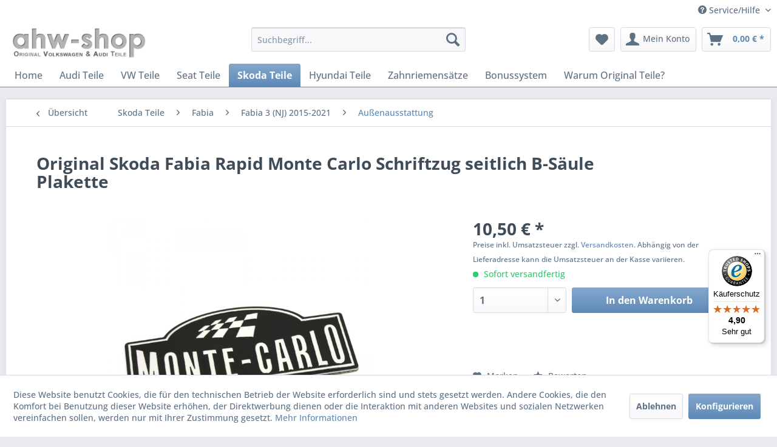

--- FILE ---
content_type: text/html; charset=UTF-8
request_url: https://shop.ahw-shop.de/original-skoda-fabia-rapid-monte-carlo-schriftzug-seitlich-b-saeule-plakette
body_size: 23469
content:
<!DOCTYPE html>
<html class="no-js" lang="de" itemscope="itemscope" itemtype="https://schema.org/WebPage">
<head>
<meta charset="utf-8">
<meta name="author" content="ahw-shop.de" />
<meta name="robots" content="index,follow" />
<meta name="revisit-after" content="15 days" />
<meta name="keywords" content="Monte Carlo,schriftzug,tuning,emblem,logo,zeichen,b-säule,design,optik,dekor,original,skoda,fabia,rapid,5JJ853041ATW4,schwarzverchromt,außen,seitlich,links,rechts,außenausstattung,plakette" />
<meta name="description" content="Monte Carlo Schriftzug" />
<meta property="og:type" content="product" />
<meta property="og:site_name" content="ahw-shop - VW AUDI Original Ersatzteile und Zubehör" />
<meta property="og:url" content="https://shop.ahw-shop.de/original-skoda-fabia-rapid-monte-carlo-schriftzug-seitlich-b-saeule-plakette" />
<meta property="og:title" content="Original Skoda Fabia Rapid Monte Carlo Schriftzug seitlich B-Säule Plakette" />
<meta property="og:description" content="Original Skoda Monte Carlo Schriftzug für die B-Säule
100%&amp;nbsp;Skoda Original Teile®
einfaches und schnelles anbringen / aufkleben…" />
<meta property="og:image" content="https://shop.ahw-shop.de/media/image/bc/ab/82/5JJ853041ATW4.jpg" />
<meta property="product:brand" content="Skoda Original Teile®" />
<meta property="product:price" content="10,50" />
<meta property="product:product_link" content="https://shop.ahw-shop.de/original-skoda-fabia-rapid-monte-carlo-schriftzug-seitlich-b-saeule-plakette" />
<meta name="twitter:card" content="product" />
<meta name="twitter:site" content="ahw-shop - VW AUDI Original Ersatzteile und Zubehör" />
<meta name="twitter:title" content="Original Skoda Fabia Rapid Monte Carlo Schriftzug seitlich B-Säule Plakette" />
<meta name="twitter:description" content="Original Skoda Monte Carlo Schriftzug für die B-Säule
100%&amp;nbsp;Skoda Original Teile®
einfaches und schnelles anbringen / aufkleben…" />
<meta name="twitter:image" content="https://shop.ahw-shop.de/media/image/bc/ab/82/5JJ853041ATW4.jpg" />
<meta itemprop="copyrightHolder" content="ahw-shop - VW AUDI Original Ersatzteile und Zubehör" />
<meta itemprop="copyrightYear" content="2014" />
<meta itemprop="isFamilyFriendly" content="True" />
<meta itemprop="image" content="https://shop.ahw-shop.de/media/image/8b/0b/8e/logo_paypal.jpg" />
<meta name="viewport" content="width=device-width, initial-scale=1.0">
<meta name="mobile-web-app-capable" content="yes">
<meta name="apple-mobile-web-app-title" content="ahw-shop - VW AUDI Original Ersatzteile und Zubehör">
<meta name="apple-mobile-web-app-capable" content="yes">
<meta name="apple-mobile-web-app-status-bar-style" content="default">
<meta name="djwoFEEoij270292qe" content="Yes">
<link rel="apple-touch-icon-precomposed" href="https://shop.ahw-shop.de/media/image/87/d3/d4/appletouch_180x180.png">
<link rel="shortcut icon" href="https://shop.ahw-shop.de/media/unknown/d9/0c/f4/favicon.ico">
<meta name="msapplication-navbutton-color" content="#5e89b6" />
<meta name="application-name" content="ahw-shop - VW AUDI Original Ersatzteile und Zubehör" />
<meta name="msapplication-starturl" content="https://shop.ahw-shop.de/" />
<meta name="msapplication-window" content="width=1024;height=768" />
<meta name="msapplication-TileImage" content="https://shop.ahw-shop.de/media/image/98/c2/dc/windowskachel_150x150.png">
<meta name="msapplication-TileColor" content="#5e89b6">
<meta name="theme-color" content="#5e89b6" />
<link rel="canonical" href="https://shop.ahw-shop.de/original-skoda-fabia-rapid-monte-carlo-schriftzug-seitlich-b-saeule-plakette" />
<title itemprop="name">Original Skoda Fabia Rapid Monte Carlo Schriftzug seitlich B-Säule Plakette | ahw-shop - VW AUDI Original Ersatzteile und Zubehör</title>
<link href="/web/cache/1768070405_77de4479394109a036a49be65519ca3a.css" media="all" rel="stylesheet" type="text/css" />
<link href="/engine/Shopware/Plugins/Community/Frontend/AHWShopware5Bewertungsslider/Views/frontend/ahw_bewertungsslider/assets/css/bewertungsslider.css" rel="stylesheet" type="text/css">
</head>
<body class="is--ctl-detail is--act-index" >
<div data-paypalUnifiedMetaDataContainer="true" data-paypalUnifiedRestoreOrderNumberUrl="https://shop.ahw-shop.de/widgets/PaypalUnifiedOrderNumber/restoreOrderNumber" class="is--hidden">
</div>
<div id="bonus--maintenance" data-is-maintenance="0"></div>
<script src="https://checkoutshopper-live.adyen.com/checkoutshopper/sdk/5.65.0/adyen.js" integrity="sha384-6qEAHFy5klBO9QE1zhxuGAKiAe7fVK7SAW7KnLSaYxj2UedBLGHsnNi7NrNcKIQR" crossorigin="anonymous"></script>
<link rel="stylesheet" href="https://checkoutshopper-live.adyen.com/checkoutshopper/sdk/5.65.0/adyen.css" integrity="sha384-Dk62669n9Ic7V6K8X7MBAOEZ5IQ9Qq29nW/zPkfwg1ghqyZLiuSc5QYQJ6M72iNR" crossorigin="anonymous">
<script src="https://pay.google.com/gp/p/js/pay.js"></script>
<div class="page-wrap">
<noscript class="noscript-main">
<div class="alert is--warning">
<div class="alert--icon">
<i class="icon--element icon--warning"></i>
</div>
<div class="alert--content">
ahw-shop
</div>
</div>
</noscript>
<header class="header-main">
<div class="top-bar">
<div class="container block-group">
<nav class="top-bar--navigation block" role="menubar">

	
		    
	
	
    




    

<div class="navigation--entry entry--service has--drop-down" role="menuitem" aria-haspopup="true" data-drop-down-menu="true">
<i class="icon--service"></i> Service/Hilfe
<ul class="service--list is--rounded" role="menu">
<li class="service--entry" role="menuitem">
<a class="service--link" href="https://shop.ahw-shop.de/faq-haeufige-fragen" title="FAQ - Häufige Fragen" target="_self">
FAQ - Häufige Fragen
</a>
</li>
<li class="service--entry" role="menuitem">
<a class="service--link" href="https://shop.ahw-shop.de/anfrage-fuer-originalteile-ersatzteile" title="Anfrage Ersatzteile" target="_self">
Anfrage Ersatzteile
</a>
</li>
<li class="service--entry" role="menuitem">
<a class="service--link" href="https://shop.ahw-shop.de/kontakt" title="Kontakt" target="_self">
Kontakt
</a>
</li>
<li class="service--entry" role="menuitem">
<a class="service--link" href="https://shop.ahw-shop.de/cat/index/sCategory/3361" title="Bonussystem" target="_parent">
Bonussystem
</a>
</li>
<li class="service--entry" role="menuitem">
<a class="service--link" href="https://shop.ahw-shop.de/rueckgabe/reklamation" title="Rückgabe / Reklamation" target="_self">
Rückgabe / Reklamation
</a>
</li>
<li class="service--entry" role="menuitem">
<a class="service--link" href="https://shop.ahw-shop.de/agb" title="AGB" >
AGB
</a>
</li>
<li class="service--entry" role="menuitem">
<a class="service--link" href="javascript:openCookieConsentManager()" title="Cookie Einstellungen" >
Cookie Einstellungen
</a>
</li>
<li class="service--entry" role="menuitem">
<a class="service--link" href="https://shop.ahw-shop.de/widerrufsrecht" title="Widerrufsrecht" >
Widerrufsrecht
</a>
</li>
<li class="service--entry" role="menuitem">
<a class="service--link" href="https://shop.ahw-shop.de/versandkosten" title="Versandkosten" >
Versandkosten
</a>
</li>
<li class="service--entry" role="menuitem">
<a class="service--link" href="https://shop.ahw-shop.de/zahlungsmethoden" title="Zahlungsmethoden" >
Zahlungsmethoden
</a>
</li>
<li class="service--entry" role="menuitem">
<a class="service--link" href="https://shop.ahw-shop.de/echtheit-von-bewertungen" title="Echtheit von Bewertungen" >
Echtheit von Bewertungen
</a>
</li>
<li class="service--entry" role="menuitem">
<a class="service--link" href="https://shop.ahw-shop.de/datenschutz" title="Datenschutz" >
Datenschutz
</a>
</li>
<li class="service--entry" role="menuitem">
<a class="service--link" href="https://shop.ahw-shop.de/impressum" title="Impressum" >
Impressum
</a>
</li>
<li class="service--entry" role="menuitem">
<a class="service--link" href="https://shop.ahw-shop.de/cat/index/sCategory/3237" title="VW &amp; Audi Original Teile" target="_parent">
VW & Audi Original Teile
</a>
</li>
<li class="service--entry" role="menuitem">
<a class="service--link" href="https://shop.ahw-shop.de/volkswagen-economy-programm" title="Volkswagen Economy Programm" >
Volkswagen Economy Programm
</a>
</li>
<li class="service--entry" role="menuitem">
<a class="service--link" href="https://shop.ahw-shop.de/sitemap" title="Sitemap" >
Sitemap
</a>
</li>
</ul>
</div>
</nav>
</div>
</div>
<div class="container header--navigation">
<div class="logo-main block-group" role="banner">
<div class="logo--shop block">
<a class="logo--link" href="https://shop.ahw-shop.de/" title="ahw-shop - VW AUDI Original Ersatzteile und Zubehör - zur Startseite wechseln">
<picture>
<source srcset="https://shop.ahw-shop.de/media/image/8b/0b/8e/logo_paypal.jpg" media="(min-width: 78.75em)">
<source srcset="https://shop.ahw-shop.de/media/image/8b/0b/8e/logo_paypal.jpg" media="(min-width: 64em)">
<source srcset="https://shop.ahw-shop.de/media/image/8b/0b/8e/logo_paypal.jpg" media="(min-width: 48em)">
<img srcset="https://shop.ahw-shop.de/media/image/8b/0b/8e/logo_paypal.jpg" alt="ahw-shop - VW AUDI Original Ersatzteile und Zubehör - zur Startseite wechseln" />
</picture>
</a>
</div>
</div>
<nav class="shop--navigation block-group">
<ul class="navigation--list block-group" role="menubar">
<li class="navigation--entry entry--menu-left" role="menuitem">
<a class="entry--link entry--trigger btn is--icon-left" href="#offcanvas--left" data-offcanvas="true" data-offCanvasSelector=".sidebar-main" aria-label="Menü">
<i class="icon--menu"></i> Menü
</a>
</li>
<li class="navigation--entry entry--search" role="menuitem" data-search="true" aria-haspopup="true" data-minLength="3">
<a class="btn entry--link entry--trigger" href="#show-hide--search" title="Suche anzeigen / schließen" aria-label="Suche anzeigen / schließen">
<i class="icon--search"></i>
<span class="search--display">Suchen</span>
</a>
<form action="/search" method="get" class="main-search--form">
<input type="search" name="sSearch" aria-label="Suchbegriff..." class="main-search--field" autocomplete="off" autocapitalize="off" placeholder="Suchbegriff..." maxlength="30" />
<button type="submit" class="main-search--button" aria-label="Suchen">
<i class="icon--search"></i>
<span class="main-search--text">Suchen</span>
</button>
<div class="form--ajax-loader">&nbsp;</div>
</form>
<div class="main-search--results"></div>
</li>

    <li class="navigation--entry entry--notepad" role="menuitem">
        
        <a href="https://shop.ahw-shop.de/merkzettel" title="Merkzettel" aria-label="Merkzettel" class="btn">
            <i class="icon--heart"></i>
                    </a>
    </li>




    <li class="navigation--entry entry--account"
        role="menuitem"
        data-offcanvas="true"
        data-offCanvasSelector=".account--dropdown-navigation">
        
            <a href="https://shop.ahw-shop.de/account"
               title="Mein Konto"
               aria-label="Mein Konto"
               class="btn is--icon-left entry--link account--link">
                <i class="icon--account"></i>
                                    <span class="account--display">
                        Mein Konto
                    </span>
                            </a>
        

            </li>




    <li class="navigation--entry entry--cart" role="menuitem">
        
        <a class="btn is--icon-left cart--link" href="https://shop.ahw-shop.de/checkout/cart" title="Warenkorb" aria-label="Warenkorb">
            <span class="cart--display">
                                    Warenkorb
                            </span>

            <span class="badge is--primary is--minimal cart--quantity is--hidden">0</span>

            <i class="icon--basket"></i>

            <span class="cart--amount">
                0,00&nbsp;&euro; *
            </span>
        </a>
        <div class="ajax-loader">&nbsp;</div>
    </li>




</ul>
</nav>
<div class="container--ajax-cart" data-collapse-cart="true" data-displayMode="offcanvas"></div>
</div>
</header>
<nav class="navigation-main">
<div class="container" data-menu-scroller="true" data-listSelector=".navigation--list.container" data-viewPortSelector=".navigation--list-wrapper">
<div class="navigation--list-wrapper">
<ul class="navigation--list container" role="menubar" itemscope="itemscope" itemtype="https://schema.org/SiteNavigationElement">
<li class="navigation--entry is--home" role="menuitem"><a class="navigation--link is--first" href="https://shop.ahw-shop.de/" title="Home" aria-label="Home" itemprop="url"><span itemprop="name">Home</span></a></li><li class="navigation--entry" role="menuitem"><a class="navigation--link" href="https://shop.ahw-shop.de/audi-teile" title="Audi Teile" aria-label="Audi Teile" itemprop="url"><span itemprop="name">Audi Teile</span></a></li><li class="navigation--entry" role="menuitem"><a class="navigation--link" href="https://shop.ahw-shop.de/vw-teile" title="VW Teile" aria-label="VW Teile" itemprop="url"><span itemprop="name">VW Teile</span></a></li><li class="navigation--entry" role="menuitem"><a class="navigation--link" href="https://shop.ahw-shop.de/seat-teile" title="Seat Teile" aria-label="Seat Teile" itemprop="url"><span itemprop="name">Seat Teile</span></a></li><li class="navigation--entry is--active" role="menuitem"><a class="navigation--link is--active" href="https://shop.ahw-shop.de/skoda-teile" title="Skoda Teile" aria-label="Skoda Teile" itemprop="url"><span itemprop="name">Skoda Teile</span></a></li><li class="navigation--entry" role="menuitem"><a class="navigation--link" href="https://shop.ahw-shop.de/hyundai-teile" title="Hyundai Teile" aria-label="Hyundai Teile" itemprop="url"><span itemprop="name">Hyundai Teile</span></a></li><li class="navigation--entry" role="menuitem"><a class="navigation--link" href="https://shop.ahw-shop.de/zahnriemensaetze" title="Zahnriemensätze" aria-label="Zahnriemensätze" itemprop="url"><span itemprop="name">Zahnriemensätze</span></a></li><li class="navigation--entry" role="menuitem"><a class="navigation--link" href="https://shop.ahw-shop.de/bonussystem" title="Bonussystem" aria-label="Bonussystem" itemprop="url"><span itemprop="name">Bonussystem</span></a></li><li class="navigation--entry" role="menuitem"><a class="navigation--link" href="https://shop.ahw-shop.de/warum-original-teile" title="Warum Original Teile?" aria-label="Warum Original Teile?" itemprop="url"><span itemprop="name">Warum Original Teile?</span></a></li>            </ul>
</div>
<div class="advanced-menu" data-advanced-menu="true" data-hoverDelay="">
<div class="menu--container">
<div class="button-container">
<a href="https://shop.ahw-shop.de/audi-teile" class="button--category" aria-label="Zur Kategorie Audi Teile" title="Zur Kategorie Audi Teile">
<i class="icon--arrow-right"></i>
Zur Kategorie Audi Teile
</a>
<span class="button--close">
<i class="icon--cross"></i>
</span>
</div>
<div class="content--wrapper has--content">
<ul class="menu--list menu--level-0 columns--4" style="width: 100%;">
<li class="menu--list-item item--level-0" style="width: 100%">
<a href="https://shop.ahw-shop.de/audi-teile/a1" class="menu--list-item-link" aria-label="A1" title="A1">A1</a>
</li>
<li class="menu--list-item item--level-0" style="width: 100%">
<a href="https://shop.ahw-shop.de/audi-teile/a2" class="menu--list-item-link" aria-label="A2" title="A2">A2</a>
</li>
<li class="menu--list-item item--level-0" style="width: 100%">
<a href="https://shop.ahw-shop.de/audi-teile/a3" class="menu--list-item-link" aria-label="A3" title="A3">A3</a>
</li>
<li class="menu--list-item item--level-0" style="width: 100%">
<a href="https://shop.ahw-shop.de/audi-teile/a4" class="menu--list-item-link" aria-label="A4" title="A4">A4</a>
</li>
<li class="menu--list-item item--level-0" style="width: 100%">
<a href="https://shop.ahw-shop.de/audi-teile/a5" class="menu--list-item-link" aria-label="A5" title="A5">A5</a>
</li>
<li class="menu--list-item item--level-0" style="width: 100%">
<a href="https://shop.ahw-shop.de/audi-teile/a6" class="menu--list-item-link" aria-label="A6" title="A6">A6</a>
</li>
<li class="menu--list-item item--level-0" style="width: 100%">
<a href="https://shop.ahw-shop.de/audi-teile/a6-e-tron" class="menu--list-item-link" aria-label="A6 e-tron" title="A6 e-tron">A6 e-tron</a>
</li>
<li class="menu--list-item item--level-0" style="width: 100%">
<a href="https://shop.ahw-shop.de/audi-teile/a7" class="menu--list-item-link" aria-label="A7" title="A7">A7</a>
</li>
<li class="menu--list-item item--level-0" style="width: 100%">
<a href="https://shop.ahw-shop.de/audi-teile/a8" class="menu--list-item-link" aria-label="A8" title="A8">A8</a>
</li>
<li class="menu--list-item item--level-0" style="width: 100%">
<a href="https://shop.ahw-shop.de/audi-teile/q2" class="menu--list-item-link" aria-label="Q2" title="Q2">Q2</a>
</li>
<li class="menu--list-item item--level-0" style="width: 100%">
<a href="https://shop.ahw-shop.de/audi-teile/q3" class="menu--list-item-link" aria-label="Q3" title="Q3">Q3</a>
</li>
<li class="menu--list-item item--level-0" style="width: 100%">
<a href="https://shop.ahw-shop.de/audi-teile/q4-e-tron" class="menu--list-item-link" aria-label="Q4 e-tron" title="Q4 e-tron">Q4 e-tron</a>
</li>
<li class="menu--list-item item--level-0" style="width: 100%">
<a href="https://shop.ahw-shop.de/audi-teile/q5" class="menu--list-item-link" aria-label="Q5" title="Q5">Q5</a>
</li>
<li class="menu--list-item item--level-0" style="width: 100%">
<a href="https://shop.ahw-shop.de/audi-teile/q6-e-tron" class="menu--list-item-link" aria-label="Q6 e-tron" title="Q6 e-tron">Q6 e-tron</a>
</li>
<li class="menu--list-item item--level-0" style="width: 100%">
<a href="https://shop.ahw-shop.de/audi-teile/q7" class="menu--list-item-link" aria-label="Q7" title="Q7">Q7</a>
</li>
<li class="menu--list-item item--level-0" style="width: 100%">
<a href="https://shop.ahw-shop.de/audi-teile/q8" class="menu--list-item-link" aria-label="Q8" title="Q8">Q8</a>
</li>
<li class="menu--list-item item--level-0" style="width: 100%">
<a href="https://shop.ahw-shop.de/audi-teile/q8-e-tron" class="menu--list-item-link" aria-label="Q8 e-tron" title="Q8 e-tron">Q8 e-tron</a>
</li>
<li class="menu--list-item item--level-0" style="width: 100%">
<a href="https://shop.ahw-shop.de/audi-teile/r8" class="menu--list-item-link" aria-label="R8" title="R8">R8</a>
</li>
<li class="menu--list-item item--level-0" style="width: 100%">
<a href="https://shop.ahw-shop.de/audi-teile/e-tron-gt" class="menu--list-item-link" aria-label="e-tron GT" title="e-tron GT">e-tron GT</a>
</li>
<li class="menu--list-item item--level-0" style="width: 100%">
<a href="https://shop.ahw-shop.de/audi-teile/tt" class="menu--list-item-link" aria-label="TT" title="TT">TT</a>
</li>
</ul>
</div>
</div>
<div class="menu--container">
<div class="button-container">
<a href="https://shop.ahw-shop.de/vw-teile" class="button--category" aria-label="Zur Kategorie VW Teile" title="Zur Kategorie VW Teile">
<i class="icon--arrow-right"></i>
Zur Kategorie VW Teile
</a>
<span class="button--close">
<i class="icon--cross"></i>
</span>
</div>
<div class="content--wrapper has--content">
<ul class="menu--list menu--level-0 columns--4" style="width: 100%;">
<li class="menu--list-item item--level-0" style="width: 100%">
<a href="https://shop.ahw-shop.de/vw-teile/amarok" class="menu--list-item-link" aria-label="Amarok" title="Amarok">Amarok</a>
</li>
<li class="menu--list-item item--level-0" style="width: 100%">
<a href="https://shop.ahw-shop.de/vw-teile/arteon" class="menu--list-item-link" aria-label="Arteon" title="Arteon">Arteon</a>
</li>
<li class="menu--list-item item--level-0" style="width: 100%">
<a href="https://shop.ahw-shop.de/vw-teile/bora" class="menu--list-item-link" aria-label="Bora" title="Bora">Bora</a>
</li>
<li class="menu--list-item item--level-0" style="width: 100%">
<a href="https://shop.ahw-shop.de/vw-teile/caddy" class="menu--list-item-link" aria-label="Caddy" title="Caddy">Caddy</a>
</li>
<li class="menu--list-item item--level-0" style="width: 100%">
<a href="https://shop.ahw-shop.de/vw-teile/crafter" class="menu--list-item-link" aria-label="Crafter" title="Crafter">Crafter</a>
</li>
<li class="menu--list-item item--level-0" style="width: 100%">
<a href="https://shop.ahw-shop.de/vw-teile/eos" class="menu--list-item-link" aria-label="Eos" title="Eos">Eos</a>
</li>
<li class="menu--list-item item--level-0" style="width: 100%">
<a href="https://shop.ahw-shop.de/vw-teile/fox" class="menu--list-item-link" aria-label="Fox" title="Fox">Fox</a>
</li>
<li class="menu--list-item item--level-0" style="width: 100%">
<a href="https://shop.ahw-shop.de/vw-teile/golf" class="menu--list-item-link" aria-label="Golf" title="Golf">Golf</a>
</li>
<li class="menu--list-item item--level-0" style="width: 100%">
<a href="https://shop.ahw-shop.de/vw-teile/id.3" class="menu--list-item-link" aria-label="ID.3" title="ID.3">ID.3</a>
</li>
<li class="menu--list-item item--level-0" style="width: 100%">
<a href="https://shop.ahw-shop.de/vw-teile/id.4" class="menu--list-item-link" aria-label="ID.4" title="ID.4">ID.4</a>
</li>
<li class="menu--list-item item--level-0" style="width: 100%">
<a href="https://shop.ahw-shop.de/vw-teile/id.5" class="menu--list-item-link" aria-label="ID.5" title="ID.5">ID.5</a>
</li>
<li class="menu--list-item item--level-0" style="width: 100%">
<a href="https://shop.ahw-shop.de/vw-teile/id.7" class="menu--list-item-link" aria-label="ID.7" title="ID.7">ID.7</a>
</li>
<li class="menu--list-item item--level-0" style="width: 100%">
<a href="https://shop.ahw-shop.de/vw-teile/id.buzz" class="menu--list-item-link" aria-label="ID.Buzz" title="ID.Buzz">ID.Buzz</a>
</li>
<li class="menu--list-item item--level-0" style="width: 100%">
<a href="https://shop.ahw-shop.de/vw-teile/jetta" class="menu--list-item-link" aria-label="Jetta" title="Jetta">Jetta</a>
</li>
<li class="menu--list-item item--level-0" style="width: 100%">
<a href="https://shop.ahw-shop.de/vw-teile/lupo" class="menu--list-item-link" aria-label="Lupo" title="Lupo">Lupo</a>
</li>
<li class="menu--list-item item--level-0" style="width: 100%">
<a href="https://shop.ahw-shop.de/vw-teile/new-beetle" class="menu--list-item-link" aria-label="New Beetle" title="New Beetle">New Beetle</a>
</li>
<li class="menu--list-item item--level-0" style="width: 100%">
<a href="https://shop.ahw-shop.de/vw-teile/passat" class="menu--list-item-link" aria-label="Passat" title="Passat">Passat</a>
</li>
<li class="menu--list-item item--level-0" style="width: 100%">
<a href="https://shop.ahw-shop.de/vw-teile/phaeton-3d" class="menu--list-item-link" aria-label="Phaeton (3D)" title="Phaeton (3D)">Phaeton (3D)</a>
</li>
<li class="menu--list-item item--level-0" style="width: 100%">
<a href="https://shop.ahw-shop.de/vw-teile/polo" class="menu--list-item-link" aria-label="Polo" title="Polo">Polo</a>
</li>
<li class="menu--list-item item--level-0" style="width: 100%">
<a href="https://shop.ahw-shop.de/vw-teile/scirocco" class="menu--list-item-link" aria-label="Scirocco" title="Scirocco">Scirocco</a>
</li>
<li class="menu--list-item item--level-0" style="width: 100%">
<a href="https://shop.ahw-shop.de/vw-teile/sharan" class="menu--list-item-link" aria-label="Sharan" title="Sharan">Sharan</a>
</li>
<li class="menu--list-item item--level-0" style="width: 100%">
<a href="https://shop.ahw-shop.de/vw-teile/t4" class="menu--list-item-link" aria-label="T4" title="T4">T4</a>
</li>
<li class="menu--list-item item--level-0" style="width: 100%">
<a href="https://shop.ahw-shop.de/vw-teile/t5" class="menu--list-item-link" aria-label="T5" title="T5">T5</a>
</li>
<li class="menu--list-item item--level-0" style="width: 100%">
<a href="https://shop.ahw-shop.de/vw-teile/t6" class="menu--list-item-link" aria-label="T6" title="T6">T6</a>
</li>
<li class="menu--list-item item--level-0" style="width: 100%">
<a href="https://shop.ahw-shop.de/vw-teile/t7-multivan" class="menu--list-item-link" aria-label="T7 Multivan" title="T7 Multivan">T7 Multivan</a>
</li>
<li class="menu--list-item item--level-0" style="width: 100%">
<a href="https://shop.ahw-shop.de/vw-teile/t7-transporter" class="menu--list-item-link" aria-label="T7 Transporter" title="T7 Transporter">T7 Transporter</a>
</li>
<li class="menu--list-item item--level-0" style="width: 100%">
<a href="https://shop.ahw-shop.de/vw-teile/t-cross" class="menu--list-item-link" aria-label="T-Cross" title="T-Cross">T-Cross</a>
</li>
<li class="menu--list-item item--level-0" style="width: 100%">
<a href="https://shop.ahw-shop.de/vw-teile/t-roc" class="menu--list-item-link" aria-label="T-Roc" title="T-Roc">T-Roc</a>
</li>
<li class="menu--list-item item--level-0" style="width: 100%">
<a href="https://shop.ahw-shop.de/vw-teile/taigo" class="menu--list-item-link" aria-label="Taigo" title="Taigo">Taigo</a>
</li>
<li class="menu--list-item item--level-0" style="width: 100%">
<a href="https://shop.ahw-shop.de/vw-teile/tayron" class="menu--list-item-link" aria-label="Tayron" title="Tayron">Tayron</a>
</li>
<li class="menu--list-item item--level-0" style="width: 100%">
<a href="https://shop.ahw-shop.de/vw-teile/tiguan" class="menu--list-item-link" aria-label="Tiguan" title="Tiguan">Tiguan</a>
</li>
<li class="menu--list-item item--level-0" style="width: 100%">
<a href="https://shop.ahw-shop.de/vw-teile/touareg" class="menu--list-item-link" aria-label="Touareg" title="Touareg">Touareg</a>
</li>
<li class="menu--list-item item--level-0" style="width: 100%">
<a href="https://shop.ahw-shop.de/vw-teile/touran" class="menu--list-item-link" aria-label="Touran" title="Touran">Touran</a>
</li>
<li class="menu--list-item item--level-0" style="width: 100%">
<a href="https://shop.ahw-shop.de/vw-teile/up" class="menu--list-item-link" aria-label="Up!" title="Up!">Up!</a>
</li>
</ul>
</div>
</div>
<div class="menu--container">
<div class="button-container">
<a href="https://shop.ahw-shop.de/seat-teile" class="button--category" aria-label="Zur Kategorie Seat Teile" title="Zur Kategorie Seat Teile">
<i class="icon--arrow-right"></i>
Zur Kategorie Seat Teile
</a>
<span class="button--close">
<i class="icon--cross"></i>
</span>
</div>
<div class="content--wrapper has--content">
<ul class="menu--list menu--level-0 columns--4" style="width: 100%;">
<li class="menu--list-item item--level-0" style="width: 100%">
<a href="https://shop.ahw-shop.de/seat-teile/alhambra" class="menu--list-item-link" aria-label="Alhambra" title="Alhambra">Alhambra</a>
</li>
<li class="menu--list-item item--level-0" style="width: 100%">
<a href="https://shop.ahw-shop.de/seat-teile/altea" class="menu--list-item-link" aria-label="Altea" title="Altea">Altea</a>
</li>
<li class="menu--list-item item--level-0" style="width: 100%">
<a href="https://shop.ahw-shop.de/seat-teile/arona" class="menu--list-item-link" aria-label="Arona" title="Arona">Arona</a>
</li>
<li class="menu--list-item item--level-0" style="width: 100%">
<a href="https://shop.ahw-shop.de/seat-teile/arosa" class="menu--list-item-link" aria-label="Arosa" title="Arosa">Arosa</a>
</li>
<li class="menu--list-item item--level-0" style="width: 100%">
<a href="https://shop.ahw-shop.de/seat-teile/ateca" class="menu--list-item-link" aria-label="Ateca" title="Ateca">Ateca</a>
</li>
<li class="menu--list-item item--level-0" style="width: 100%">
<a href="https://shop.ahw-shop.de/seat-teile/born" class="menu--list-item-link" aria-label="Born" title="Born">Born</a>
</li>
<li class="menu--list-item item--level-0" style="width: 100%">
<a href="https://shop.ahw-shop.de/seat-teile/cordoba-6l" class="menu--list-item-link" aria-label="Cordoba (6L)" title="Cordoba (6L)">Cordoba (6L)</a>
</li>
<li class="menu--list-item item--level-0" style="width: 100%">
<a href="https://shop.ahw-shop.de/seat-teile/exeo" class="menu--list-item-link" aria-label="Exeo" title="Exeo">Exeo</a>
</li>
<li class="menu--list-item item--level-0" style="width: 100%">
<a href="https://shop.ahw-shop.de/seat-teile/formentor" class="menu--list-item-link" aria-label="Formentor" title="Formentor">Formentor</a>
</li>
<li class="menu--list-item item--level-0" style="width: 100%">
<a href="https://shop.ahw-shop.de/seat-teile/ibiza" class="menu--list-item-link" aria-label="Ibiza" title="Ibiza">Ibiza</a>
</li>
<li class="menu--list-item item--level-0" style="width: 100%">
<a href="https://shop.ahw-shop.de/seat-teile/leon" class="menu--list-item-link" aria-label="Leon" title="Leon">Leon</a>
</li>
<li class="menu--list-item item--level-0" style="width: 100%">
<a href="https://shop.ahw-shop.de/seat-teile/mii" class="menu--list-item-link" aria-label="Mii" title="Mii">Mii</a>
</li>
<li class="menu--list-item item--level-0" style="width: 100%">
<a href="https://shop.ahw-shop.de/seat-teile/tarraco" class="menu--list-item-link" aria-label="Tarraco" title="Tarraco">Tarraco</a>
</li>
<li class="menu--list-item item--level-0" style="width: 100%">
<a href="https://shop.ahw-shop.de/seat-teile/tavascan" class="menu--list-item-link" aria-label="Tavascan" title="Tavascan">Tavascan</a>
</li>
<li class="menu--list-item item--level-0" style="width: 100%">
<a href="https://shop.ahw-shop.de/seat-teile/terramar" class="menu--list-item-link" aria-label="Terramar" title="Terramar">Terramar</a>
</li>
<li class="menu--list-item item--level-0" style="width: 100%">
<a href="https://shop.ahw-shop.de/seat-teile/toledo" class="menu--list-item-link" aria-label="Toledo" title="Toledo">Toledo</a>
</li>
</ul>
</div>
</div>
<div class="menu--container">
<div class="button-container">
<a href="https://shop.ahw-shop.de/skoda-teile" class="button--category" aria-label="Zur Kategorie Skoda Teile" title="Zur Kategorie Skoda Teile">
<i class="icon--arrow-right"></i>
Zur Kategorie Skoda Teile
</a>
<span class="button--close">
<i class="icon--cross"></i>
</span>
</div>
<div class="content--wrapper has--content">
<ul class="menu--list menu--level-0 columns--4" style="width: 100%;">
<li class="menu--list-item item--level-0" style="width: 100%">
<a href="https://shop.ahw-shop.de/skoda-teile/citigo" class="menu--list-item-link" aria-label="Citigo" title="Citigo">Citigo</a>
</li>
<li class="menu--list-item item--level-0" style="width: 100%">
<a href="https://shop.ahw-shop.de/skoda-teile/elroq" class="menu--list-item-link" aria-label="Elroq" title="Elroq">Elroq</a>
</li>
<li class="menu--list-item item--level-0" style="width: 100%">
<a href="https://shop.ahw-shop.de/skoda-teile/enyaq" class="menu--list-item-link" aria-label="Enyaq" title="Enyaq">Enyaq</a>
</li>
<li class="menu--list-item item--level-0" style="width: 100%">
<a href="https://shop.ahw-shop.de/skoda-teile/fabia" class="menu--list-item-link" aria-label="Fabia" title="Fabia">Fabia</a>
</li>
<li class="menu--list-item item--level-0" style="width: 100%">
<a href="https://shop.ahw-shop.de/skoda-teile/kamiq" class="menu--list-item-link" aria-label="Kamiq" title="Kamiq">Kamiq</a>
</li>
<li class="menu--list-item item--level-0" style="width: 100%">
<a href="https://shop.ahw-shop.de/skoda-teile/karoq" class="menu--list-item-link" aria-label="Karoq" title="Karoq">Karoq</a>
</li>
<li class="menu--list-item item--level-0" style="width: 100%">
<a href="https://shop.ahw-shop.de/skoda-teile/kodiaq" class="menu--list-item-link" aria-label="Kodiaq" title="Kodiaq">Kodiaq</a>
</li>
<li class="menu--list-item item--level-0" style="width: 100%">
<a href="https://shop.ahw-shop.de/skoda-teile/octavia" class="menu--list-item-link" aria-label="Octavia" title="Octavia">Octavia</a>
</li>
<li class="menu--list-item item--level-0" style="width: 100%">
<a href="https://shop.ahw-shop.de/skoda-teile/rapid" class="menu--list-item-link" aria-label="Rapid" title="Rapid">Rapid</a>
</li>
<li class="menu--list-item item--level-0" style="width: 100%">
<a href="https://shop.ahw-shop.de/skoda-teile/roomster" class="menu--list-item-link" aria-label="Roomster" title="Roomster">Roomster</a>
</li>
<li class="menu--list-item item--level-0" style="width: 100%">
<a href="https://shop.ahw-shop.de/skoda-teile/scala" class="menu--list-item-link" aria-label="Scala" title="Scala">Scala</a>
</li>
<li class="menu--list-item item--level-0" style="width: 100%">
<a href="https://shop.ahw-shop.de/skoda-teile/superb" class="menu--list-item-link" aria-label="Superb" title="Superb">Superb</a>
</li>
<li class="menu--list-item item--level-0" style="width: 100%">
<a href="https://shop.ahw-shop.de/skoda-teile/yeti" class="menu--list-item-link" aria-label="Yeti" title="Yeti">Yeti</a>
</li>
</ul>
</div>
</div>
<div class="menu--container">
<div class="button-container">
<a href="https://shop.ahw-shop.de/hyundai-teile" class="button--category" aria-label="Zur Kategorie Hyundai Teile" title="Zur Kategorie Hyundai Teile">
<i class="icon--arrow-right"></i>
Zur Kategorie Hyundai Teile
</a>
<span class="button--close">
<i class="icon--cross"></i>
</span>
</div>
<div class="content--wrapper has--content">
<ul class="menu--list menu--level-0 columns--4" style="width: 100%;">
<li class="menu--list-item item--level-0" style="width: 100%">
<a href="https://shop.ahw-shop.de/hyundai-teile/bayon-ix20" class="menu--list-item-link" aria-label="Bayon / ix20" title="Bayon / ix20">Bayon / ix20</a>
</li>
<li class="menu--list-item item--level-0" style="width: 100%">
<a href="https://shop.ahw-shop.de/hyundai-teile/h-1" class="menu--list-item-link" aria-label="H-1" title="H-1">H-1</a>
</li>
<li class="menu--list-item item--level-0" style="width: 100%">
<a href="https://shop.ahw-shop.de/hyundai-teile/h350-ab-2015" class="menu--list-item-link" aria-label="H350 (ab 2015)" title="H350 (ab 2015)">H350 (ab 2015)</a>
</li>
<li class="menu--list-item item--level-0" style="width: 100%">
<a href="https://shop.ahw-shop.de/hyundai-teile/i10" class="menu--list-item-link" aria-label="i10" title="i10">i10</a>
</li>
<li class="menu--list-item item--level-0" style="width: 100%">
<a href="https://shop.ahw-shop.de/hyundai-teile/i20" class="menu--list-item-link" aria-label="i20" title="i20">i20</a>
</li>
<li class="menu--list-item item--level-0" style="width: 100%">
<a href="https://shop.ahw-shop.de/hyundai-teile/i30" class="menu--list-item-link" aria-label="i30" title="i30">i30</a>
</li>
<li class="menu--list-item item--level-0" style="width: 100%">
<a href="https://shop.ahw-shop.de/hyundai-teile/i40" class="menu--list-item-link" aria-label="i40" title="i40">i40</a>
</li>
<li class="menu--list-item item--level-0" style="width: 100%">
<a href="https://shop.ahw-shop.de/hyundai-teile/ioniq" class="menu--list-item-link" aria-label="Ioniq" title="Ioniq">Ioniq</a>
</li>
<li class="menu--list-item item--level-0" style="width: 100%">
<a href="https://shop.ahw-shop.de/hyundai-teile/ioniq-5-ab-2021" class="menu--list-item-link" aria-label="Ioniq 5 (ab 2021)" title="Ioniq 5 (ab 2021)">Ioniq 5 (ab 2021)</a>
</li>
<li class="menu--list-item item--level-0" style="width: 100%">
<a href="https://shop.ahw-shop.de/hyundai-teile/ioniq-6-ab-2023" class="menu--list-item-link" aria-label="Ioniq 6 (ab 2023)" title="Ioniq 6 (ab 2023)">Ioniq 6 (ab 2023)</a>
</li>
<li class="menu--list-item item--level-0" style="width: 100%">
<a href="https://shop.ahw-shop.de/hyundai-teile/inster-ab-2024" class="menu--list-item-link" aria-label="Inster (ab 2024)" title="Inster (ab 2024)">Inster (ab 2024)</a>
</li>
<li class="menu--list-item item--level-0" style="width: 100%">
<a href="https://shop.ahw-shop.de/hyundai-teile/tucson-ix35" class="menu--list-item-link" aria-label="Tucson / ix35" title="Tucson / ix35">Tucson / ix35</a>
</li>
<li class="menu--list-item item--level-0" style="width: 100%">
<a href="https://shop.ahw-shop.de/hyundai-teile/kona" class="menu--list-item-link" aria-label="Kona" title="Kona">Kona</a>
</li>
<li class="menu--list-item item--level-0" style="width: 100%">
<a href="https://shop.ahw-shop.de/hyundai-teile/santa-fe" class="menu--list-item-link" aria-label="Santa Fe" title="Santa Fe">Santa Fe</a>
</li>
<li class="menu--list-item item--level-0" style="width: 100%">
<a href="https://shop.ahw-shop.de/hyundai-teile/staria-ab-2021" class="menu--list-item-link" aria-label="Staria (ab 2021)" title="Staria (ab 2021)">Staria (ab 2021)</a>
</li>
</ul>
</div>
</div>
<div class="menu--container">
<div class="button-container">
<a href="https://shop.ahw-shop.de/zahnriemensaetze" class="button--category" aria-label="Zur Kategorie Zahnriemensätze" title="Zur Kategorie Zahnriemensätze">
<i class="icon--arrow-right"></i>
Zur Kategorie Zahnriemensätze
</a>
<span class="button--close">
<i class="icon--cross"></i>
</span>
</div>
<div class="content--wrapper has--content has--teaser">
<ul class="menu--list menu--level-0 columns--2" style="width: 50%;">
<li class="menu--list-item item--level-0" style="width: 100%">
<a href="https://shop.ahw-shop.de/zahnriemensaetze/benzin" class="menu--list-item-link" aria-label="Benzin" title="Benzin">Benzin</a>
</li>
<li class="menu--list-item item--level-0" style="width: 100%">
<a href="https://shop.ahw-shop.de/zahnriemensaetze/diesel" class="menu--list-item-link" aria-label="Diesel" title="Diesel">Diesel</a>
</li>
</ul>
<div class="menu--delimiter" style="right: 50%;"></div>
<div class="menu--teaser" style="width: 50%;">
<div class="teaser--headline">Original VW Audi Seat Skoda Zahnriemensätze</div>
</div>
</div>
</div>
<div class="menu--container">
<div class="button-container">
<a href="https://shop.ahw-shop.de/bonussystem" class="button--category" aria-label="Zur Kategorie Bonussystem" title="Zur Kategorie Bonussystem">
<i class="icon--arrow-right"></i>
Zur Kategorie Bonussystem
</a>
<span class="button--close">
<i class="icon--cross"></i>
</span>
</div>
<div class="content--wrapper has--teaser">
<div class="menu--teaser" style="width: 100%;">
<div class="teaser--headline">Bonus-System - Punkte sammeln und bares Geld sparen!</div>
<div class="teaser--text">
&nbsp;
&nbsp;
Sparen Sie beim nächsten Einkauf - mit unserem Bonuspunkte System!
Einkaufen, Bonuspunkte sammeln und Ihre Bonuspunkte in echte Euros umwandeln. Das geht ganz einfach: wählen Sie bei Ihrem nächsten Einkauf aus,...
<a class="teaser--text-link" href="https://shop.ahw-shop.de/bonussystem" aria-label="mehr erfahren" title="mehr erfahren">
mehr erfahren
</a>
</div>
</div>
</div>
</div>
<div class="menu--container">
<div class="button-container">
<a href="https://shop.ahw-shop.de/warum-original-teile" class="button--category" aria-label="Zur Kategorie Warum Original Teile?" title="Zur Kategorie Warum Original Teile?">
<i class="icon--arrow-right"></i>
Zur Kategorie Warum Original Teile?
</a>
<span class="button--close">
<i class="icon--cross"></i>
</span>
</div>
</div>
</div>
</div>
</nav>
<section class="content-main container block-group">
<nav class="content--breadcrumb block">
<a class="breadcrumb--button breadcrumb--link" href="https://shop.ahw-shop.de/skoda-teile/fabia/fabia-3-nj-2015-2021/aussenausstattung" title="Übersicht">
<i class="icon--arrow-left"></i>
<span class="breadcrumb--title">Übersicht</span>
</a>
<ul class="breadcrumb--list" role="menu" itemscope itemtype="https://schema.org/BreadcrumbList">
<li role="menuitem" class="breadcrumb--entry" itemprop="itemListElement" itemscope itemtype="https://schema.org/ListItem">
<a class="breadcrumb--link" href="https://shop.ahw-shop.de/skoda-teile" title="Skoda Teile" itemprop="item">
<link itemprop="url" href="https://shop.ahw-shop.de/skoda-teile" />
<span class="breadcrumb--title" itemprop="name">Skoda Teile</span>
</a>
<meta itemprop="position" content="0" />
</li>
<li role="none" class="breadcrumb--separator">
<i class="icon--arrow-right"></i>
</li>
<li role="menuitem" class="breadcrumb--entry" itemprop="itemListElement" itemscope itemtype="https://schema.org/ListItem">
<a class="breadcrumb--link" href="https://shop.ahw-shop.de/skoda-teile/fabia" title="Fabia" itemprop="item">
<link itemprop="url" href="https://shop.ahw-shop.de/skoda-teile/fabia" />
<span class="breadcrumb--title" itemprop="name">Fabia</span>
</a>
<meta itemprop="position" content="1" />
</li>
<li role="none" class="breadcrumb--separator">
<i class="icon--arrow-right"></i>
</li>
<li role="menuitem" class="breadcrumb--entry" itemprop="itemListElement" itemscope itemtype="https://schema.org/ListItem">
<a class="breadcrumb--link" href="https://shop.ahw-shop.de/skoda-teile/fabia/fabia-3-nj-2015-2021" title="Fabia 3 (NJ) 2015-2021" itemprop="item">
<link itemprop="url" href="https://shop.ahw-shop.de/skoda-teile/fabia/fabia-3-nj-2015-2021" />
<span class="breadcrumb--title" itemprop="name">Fabia 3 (NJ) 2015-2021</span>
</a>
<meta itemprop="position" content="2" />
</li>
<li role="none" class="breadcrumb--separator">
<i class="icon--arrow-right"></i>
</li>
<li role="menuitem" class="breadcrumb--entry is--active" itemprop="itemListElement" itemscope itemtype="https://schema.org/ListItem">
<a class="breadcrumb--link" href="https://shop.ahw-shop.de/skoda-teile/fabia/fabia-3-nj-2015-2021/aussenausstattung" title="Außenausstattung" itemprop="item">
<link itemprop="url" href="https://shop.ahw-shop.de/skoda-teile/fabia/fabia-3-nj-2015-2021/aussenausstattung" />
<span class="breadcrumb--title" itemprop="name">Außenausstattung</span>
</a>
<meta itemprop="position" content="3" />
</li>
</ul>
</nav>
<nav class="product--navigation">
<a href="#" class="navigation--link link--prev">
<div class="link--prev-button">
<span class="link--prev-inner">Zurück</span>
</div>
<div class="image--wrapper">
<div class="image--container"></div>
</div>
</a>
<a href="#" class="navigation--link link--next">
<div class="link--next-button">
<span class="link--next-inner">Vor</span>
</div>
<div class="image--wrapper">
<div class="image--container"></div>
</div>
</a>
</nav>
<div class="content-main--inner">
<div id='cookie-consent' class='off-canvas is--left block-transition' data-cookie-consent-manager='true' data-cookieTimeout='60'>
<div class='cookie-consent--header cookie-consent--close'>
Cookie-Einstellungen
<i class="icon--arrow-right"></i>
</div>
<div class='cookie-consent--description'>
Diese Website benutzt Cookies, die für den technischen Betrieb der Website erforderlich sind und stets gesetzt werden. Andere Cookies, die den Komfort bei Benutzung dieser Website erhöhen, der Direktwerbung dienen oder die Interaktion mit anderen Websites und sozialen Netzwerken vereinfachen sollen, werden nur mit Ihrer Zustimmung gesetzt.
</div>
<div class='cookie-consent--configuration'>
<div class='cookie-consent--configuration-header'>
<div class='cookie-consent--configuration-header-text'>Konfiguration</div>
</div>
<div class='cookie-consent--configuration-main'>
<div class='cookie-consent--group'>
<input type="hidden" class="cookie-consent--group-name" value="technical" />
<label class="cookie-consent--group-state cookie-consent--state-input cookie-consent--required">
<input type="checkbox" name="technical-state" class="cookie-consent--group-state-input" disabled="disabled" checked="checked"/>
<span class="cookie-consent--state-input-element"></span>
</label>
<div class='cookie-consent--group-title' data-collapse-panel='true' data-contentSiblingSelector=".cookie-consent--group-container">
<div class="cookie-consent--group-title-label cookie-consent--state-label">
Technisch erforderlich
</div>
<span class="cookie-consent--group-arrow is-icon--right">
<i class="icon--arrow-right"></i>
</span>
</div>
<div class='cookie-consent--group-container'>
<div class='cookie-consent--group-description'>
Diese Cookies sind für die Grundfunktionen des Shops notwendig.
</div>
<div class='cookie-consent--cookies-container'>
<div class='cookie-consent--cookie'>
<input type="hidden" class="cookie-consent--cookie-name" value="cookieDeclined" />
<label class="cookie-consent--cookie-state cookie-consent--state-input cookie-consent--required">
<input type="checkbox" name="cookieDeclined-state" class="cookie-consent--cookie-state-input" disabled="disabled" checked="checked" />
<span class="cookie-consent--state-input-element"></span>
</label>
<div class='cookie--label cookie-consent--state-label'>
"Alle Cookies ablehnen" Cookie
</div>
</div>
<div class='cookie-consent--cookie'>
<input type="hidden" class="cookie-consent--cookie-name" value="allowCookie" />
<label class="cookie-consent--cookie-state cookie-consent--state-input cookie-consent--required">
<input type="checkbox" name="allowCookie-state" class="cookie-consent--cookie-state-input" disabled="disabled" checked="checked" />
<span class="cookie-consent--state-input-element"></span>
</label>
<div class='cookie--label cookie-consent--state-label'>
"Alle Cookies annehmen" Cookie
</div>
</div>
<div class='cookie-consent--cookie'>
<input type="hidden" class="cookie-consent--cookie-name" value="JSESSIONID" />
<label class="cookie-consent--cookie-state cookie-consent--state-input cookie-consent--required">
<input type="checkbox" name="JSESSIONID-state" class="cookie-consent--cookie-state-input" disabled="disabled" checked="checked" />
<span class="cookie-consent--state-input-element"></span>
</label>
<div class='cookie--label cookie-consent--state-label'>
Adyen JSESSIONID
</div>
</div>
<div class='cookie-consent--cookie'>
<input type="hidden" class="cookie-consent--cookie-name" value="_fbp" />
<label class="cookie-consent--cookie-state cookie-consent--state-input cookie-consent--required">
<input type="checkbox" name="_fbp-state" class="cookie-consent--cookie-state-input" disabled="disabled" checked="checked" />
<span class="cookie-consent--state-input-element"></span>
</label>
<div class='cookie--label cookie-consent--state-label'>
Adyen _fbp
</div>
</div>
<div class='cookie-consent--cookie'>
<input type="hidden" class="cookie-consent--cookie-name" value="_ga" />
<label class="cookie-consent--cookie-state cookie-consent--state-input cookie-consent--required">
<input type="checkbox" name="_ga-state" class="cookie-consent--cookie-state-input" disabled="disabled" checked="checked" />
<span class="cookie-consent--state-input-element"></span>
</label>
<div class='cookie--label cookie-consent--state-label'>
Adyen _ga
</div>
</div>
<div class='cookie-consent--cookie'>
<input type="hidden" class="cookie-consent--cookie-name" value="_gcl_au" />
<label class="cookie-consent--cookie-state cookie-consent--state-input cookie-consent--required">
<input type="checkbox" name="_gcl_au-state" class="cookie-consent--cookie-state-input" disabled="disabled" checked="checked" />
<span class="cookie-consent--state-input-element"></span>
</label>
<div class='cookie--label cookie-consent--state-label'>
Adyen _gcl_au
</div>
</div>
<div class='cookie-consent--cookie'>
<input type="hidden" class="cookie-consent--cookie-name" value="_gid" />
<label class="cookie-consent--cookie-state cookie-consent--state-input cookie-consent--required">
<input type="checkbox" name="_gid-state" class="cookie-consent--cookie-state-input" disabled="disabled" checked="checked" />
<span class="cookie-consent--state-input-element"></span>
</label>
<div class='cookie--label cookie-consent--state-label'>
Adyen _gid
</div>
</div>
<div class='cookie-consent--cookie'>
<input type="hidden" class="cookie-consent--cookie-name" value="_hjid" />
<label class="cookie-consent--cookie-state cookie-consent--state-input cookie-consent--required">
<input type="checkbox" name="_hjid-state" class="cookie-consent--cookie-state-input" disabled="disabled" checked="checked" />
<span class="cookie-consent--state-input-element"></span>
</label>
<div class='cookie--label cookie-consent--state-label'>
Adyen _hjid
</div>
</div>
<div class='cookie-consent--cookie'>
<input type="hidden" class="cookie-consent--cookie-name" value="_mkto_trk" />
<label class="cookie-consent--cookie-state cookie-consent--state-input cookie-consent--required">
<input type="checkbox" name="_mkto_trk-state" class="cookie-consent--cookie-state-input" disabled="disabled" checked="checked" />
<span class="cookie-consent--state-input-element"></span>
</label>
<div class='cookie--label cookie-consent--state-label'>
Adyen _mkto_trk
</div>
</div>
<div class='cookie-consent--cookie'>
<input type="hidden" class="cookie-consent--cookie-name" value="_rp_uid" />
<label class="cookie-consent--cookie-state cookie-consent--state-input cookie-consent--required">
<input type="checkbox" name="_rp_uid-state" class="cookie-consent--cookie-state-input" disabled="disabled" checked="checked" />
<span class="cookie-consent--state-input-element"></span>
</label>
<div class='cookie--label cookie-consent--state-label'>
Adyen _rp_uid
</div>
</div>
<div class='cookie-consent--cookie'>
<input type="hidden" class="cookie-consent--cookie-name" value="_uetsid" />
<label class="cookie-consent--cookie-state cookie-consent--state-input cookie-consent--required">
<input type="checkbox" name="_uetsid-state" class="cookie-consent--cookie-state-input" disabled="disabled" checked="checked" />
<span class="cookie-consent--state-input-element"></span>
</label>
<div class='cookie--label cookie-consent--state-label'>
Adyen _uetsid
</div>
</div>
<div class='cookie-consent--cookie'>
<input type="hidden" class="cookie-consent--cookie-name" value="_uetvid" />
<label class="cookie-consent--cookie-state cookie-consent--state-input cookie-consent--required">
<input type="checkbox" name="_uetvid-state" class="cookie-consent--cookie-state-input" disabled="disabled" checked="checked" />
<span class="cookie-consent--state-input-element"></span>
</label>
<div class='cookie--label cookie-consent--state-label'>
Adyen _uetvid
</div>
</div>
<div class='cookie-consent--cookie'>
<input type="hidden" class="cookie-consent--cookie-name" value="datadome" />
<label class="cookie-consent--cookie-state cookie-consent--state-input cookie-consent--required">
<input type="checkbox" name="datadome-state" class="cookie-consent--cookie-state-input" disabled="disabled" checked="checked" />
<span class="cookie-consent--state-input-element"></span>
</label>
<div class='cookie--label cookie-consent--state-label'>
Adyen datadome
</div>
</div>
<div class='cookie-consent--cookie'>
<input type="hidden" class="cookie-consent--cookie-name" value="gdpr" />
<label class="cookie-consent--cookie-state cookie-consent--state-input cookie-consent--required">
<input type="checkbox" name="gdpr-state" class="cookie-consent--cookie-state-input" disabled="disabled" checked="checked" />
<span class="cookie-consent--state-input-element"></span>
</label>
<div class='cookie--label cookie-consent--state-label'>
Adyen gdpr
</div>
</div>
<div class='cookie-consent--cookie'>
<input type="hidden" class="cookie-consent--cookie-name" value="lastUpdatedGdpr" />
<label class="cookie-consent--cookie-state cookie-consent--state-input cookie-consent--required">
<input type="checkbox" name="lastUpdatedGdpr-state" class="cookie-consent--cookie-state-input" disabled="disabled" checked="checked" />
<span class="cookie-consent--state-input-element"></span>
</label>
<div class='cookie--label cookie-consent--state-label'>
Adyen lastUpdatedGdpr
</div>
</div>
<div class='cookie-consent--cookie'>
<input type="hidden" class="cookie-consent--cookie-name" value="rl_anonymous_id" />
<label class="cookie-consent--cookie-state cookie-consent--state-input cookie-consent--required">
<input type="checkbox" name="rl_anonymous_id-state" class="cookie-consent--cookie-state-input" disabled="disabled" checked="checked" />
<span class="cookie-consent--state-input-element"></span>
</label>
<div class='cookie--label cookie-consent--state-label'>
Adyen rl_anonymous_id
</div>
</div>
<div class='cookie-consent--cookie'>
<input type="hidden" class="cookie-consent--cookie-name" value="rl_user_id" />
<label class="cookie-consent--cookie-state cookie-consent--state-input cookie-consent--required">
<input type="checkbox" name="rl_user_id-state" class="cookie-consent--cookie-state-input" disabled="disabled" checked="checked" />
<span class="cookie-consent--state-input-element"></span>
</label>
<div class='cookie--label cookie-consent--state-label'>
Adyen rl_user_id
</div>
</div>
<div class='cookie-consent--cookie'>
<input type="hidden" class="cookie-consent--cookie-name" value="apay-session-set" />
<label class="cookie-consent--cookie-state cookie-consent--state-input cookie-consent--required">
<input type="checkbox" name="apay-session-set-state" class="cookie-consent--cookie-state-input" disabled="disabled" checked="checked" />
<span class="cookie-consent--state-input-element"></span>
</label>
<div class='cookie--label cookie-consent--state-label'>
Amazon Pay
</div>
</div>
<div class='cookie-consent--cookie'>
<input type="hidden" class="cookie-consent--cookie-name" value="shop" />
<label class="cookie-consent--cookie-state cookie-consent--state-input cookie-consent--required">
<input type="checkbox" name="shop-state" class="cookie-consent--cookie-state-input" disabled="disabled" checked="checked" />
<span class="cookie-consent--state-input-element"></span>
</label>
<div class='cookie--label cookie-consent--state-label'>
Ausgewählter Shop
</div>
</div>
<div class='cookie-consent--cookie'>
<input type="hidden" class="cookie-consent--cookie-name" value="csrf_token" />
<label class="cookie-consent--cookie-state cookie-consent--state-input cookie-consent--required">
<input type="checkbox" name="csrf_token-state" class="cookie-consent--cookie-state-input" disabled="disabled" checked="checked" />
<span class="cookie-consent--state-input-element"></span>
</label>
<div class='cookie--label cookie-consent--state-label'>
CSRF-Token
</div>
</div>
<div class='cookie-consent--cookie'>
<input type="hidden" class="cookie-consent--cookie-name" value="cookiePreferences" />
<label class="cookie-consent--cookie-state cookie-consent--state-input cookie-consent--required">
<input type="checkbox" name="cookiePreferences-state" class="cookie-consent--cookie-state-input" disabled="disabled" checked="checked" />
<span class="cookie-consent--state-input-element"></span>
</label>
<div class='cookie--label cookie-consent--state-label'>
Cookie-Einstellungen
</div>
</div>
<div class='cookie-consent--cookie'>
<input type="hidden" class="cookie-consent--cookie-name" value="x-cache-context-hash" />
<label class="cookie-consent--cookie-state cookie-consent--state-input cookie-consent--required">
<input type="checkbox" name="x-cache-context-hash-state" class="cookie-consent--cookie-state-input" disabled="disabled" checked="checked" />
<span class="cookie-consent--state-input-element"></span>
</label>
<div class='cookie--label cookie-consent--state-label'>
Individuelle Preise
</div>
</div>
<div class='cookie-consent--cookie'>
<input type="hidden" class="cookie-consent--cookie-name" value="nocache" />
<label class="cookie-consent--cookie-state cookie-consent--state-input cookie-consent--required">
<input type="checkbox" name="nocache-state" class="cookie-consent--cookie-state-input" disabled="disabled" checked="checked" />
<span class="cookie-consent--state-input-element"></span>
</label>
<div class='cookie--label cookie-consent--state-label'>
Kundenspezifisches Caching
</div>
</div>
<div class='cookie-consent--cookie'>
<input type="hidden" class="cookie-consent--cookie-name" value="paypal-cookies" />
<label class="cookie-consent--cookie-state cookie-consent--state-input cookie-consent--required">
<input type="checkbox" name="paypal-cookies-state" class="cookie-consent--cookie-state-input" disabled="disabled" checked="checked" />
<span class="cookie-consent--state-input-element"></span>
</label>
<div class='cookie--label cookie-consent--state-label'>
PayPal-Zahlungen
</div>
</div>
<div class='cookie-consent--cookie'>
<input type="hidden" class="cookie-consent--cookie-name" value="session" />
<label class="cookie-consent--cookie-state cookie-consent--state-input cookie-consent--required">
<input type="checkbox" name="session-state" class="cookie-consent--cookie-state-input" disabled="disabled" checked="checked" />
<span class="cookie-consent--state-input-element"></span>
</label>
<div class='cookie--label cookie-consent--state-label'>
Session
</div>
</div>
<div class='cookie-consent--cookie'>
<input type="hidden" class="cookie-consent--cookie-name" value="currency" />
<label class="cookie-consent--cookie-state cookie-consent--state-input cookie-consent--required">
<input type="checkbox" name="currency-state" class="cookie-consent--cookie-state-input" disabled="disabled" checked="checked" />
<span class="cookie-consent--state-input-element"></span>
</label>
<div class='cookie--label cookie-consent--state-label'>
Währungswechsel
</div>
</div>
</div>
</div>
</div>
<div class='cookie-consent--group'>
<input type="hidden" class="cookie-consent--group-name" value="comfort" />
<label class="cookie-consent--group-state cookie-consent--state-input">
<input type="checkbox" name="comfort-state" class="cookie-consent--group-state-input"/>
<span class="cookie-consent--state-input-element"></span>
</label>
<div class='cookie-consent--group-title' data-collapse-panel='true' data-contentSiblingSelector=".cookie-consent--group-container">
<div class="cookie-consent--group-title-label cookie-consent--state-label">
Komfortfunktionen
</div>
<span class="cookie-consent--group-arrow is-icon--right">
<i class="icon--arrow-right"></i>
</span>
</div>
<div class='cookie-consent--group-container'>
<div class='cookie-consent--group-description'>
Diese Cookies werden genutzt um das Einkaufserlebnis noch ansprechender zu gestalten, beispielsweise für die Wiedererkennung des Besuchers.
</div>
<div class='cookie-consent--cookies-container'>
<div class='cookie-consent--cookie'>
<input type="hidden" class="cookie-consent--cookie-name" value="sUniqueID" />
<label class="cookie-consent--cookie-state cookie-consent--state-input">
<input type="checkbox" name="sUniqueID-state" class="cookie-consent--cookie-state-input" />
<span class="cookie-consent--state-input-element"></span>
</label>
<div class='cookie--label cookie-consent--state-label'>
Merkzettel
</div>
</div>
</div>
</div>
</div>
<div class='cookie-consent--group'>
<input type="hidden" class="cookie-consent--group-name" value="statistics" />
<label class="cookie-consent--group-state cookie-consent--state-input">
<input type="checkbox" name="statistics-state" class="cookie-consent--group-state-input"/>
<span class="cookie-consent--state-input-element"></span>
</label>
<div class='cookie-consent--group-title' data-collapse-panel='true' data-contentSiblingSelector=".cookie-consent--group-container">
<div class="cookie-consent--group-title-label cookie-consent--state-label">
Statistik & Tracking
</div>
<span class="cookie-consent--group-arrow is-icon--right">
<i class="icon--arrow-right"></i>
</span>
</div>
<div class='cookie-consent--group-container'>
<div class='cookie-consent--cookies-container'>
<div class='cookie-consent--cookie'>
<input type="hidden" class="cookie-consent--cookie-name" value="x-ua-device" />
<label class="cookie-consent--cookie-state cookie-consent--state-input">
<input type="checkbox" name="x-ua-device-state" class="cookie-consent--cookie-state-input" />
<span class="cookie-consent--state-input-element"></span>
</label>
<div class='cookie--label cookie-consent--state-label'>
Endgeräteerkennung
</div>
</div>
<div class='cookie-consent--cookie'>
<input type="hidden" class="cookie-consent--cookie-name" value="_ga" />
<label class="cookie-consent--cookie-state cookie-consent--state-input">
<input type="checkbox" name="_ga-state" class="cookie-consent--cookie-state-input" />
<span class="cookie-consent--state-input-element"></span>
</label>
<div class='cookie--label cookie-consent--state-label'>
Google Analytics
</div>
</div>
<div class='cookie-consent--cookie'>
<input type="hidden" class="cookie-consent--cookie-name" value="partner" />
<label class="cookie-consent--cookie-state cookie-consent--state-input">
<input type="checkbox" name="partner-state" class="cookie-consent--cookie-state-input" />
<span class="cookie-consent--state-input-element"></span>
</label>
<div class='cookie--label cookie-consent--state-label'>
Partnerprogramm
</div>
</div>
</div>
</div>
</div>
</div>
</div>
<div class="cookie-consent--save">
<input class="cookie-consent--save-button btn is--primary" type="button" value="Einstellungen speichern" />
</div>
</div>
<aside class="sidebar-main off-canvas">
<div class="navigation--smartphone">
<ul class="navigation--list ">
<li class="navigation--entry entry--close-off-canvas">
<a href="#close-categories-menu" title="Menü schließen" class="navigation--link">
Menü schließen <i class="icon--arrow-right"></i>
</a>
</li>
</ul>
<div class="mobile--switches">

	
		    
	
	
    




    

</div>
</div>
<div class="sidebar--categories-wrapper" data-subcategory-nav="true" data-mainCategoryId="3" data-categoryId="4927" data-fetchUrl="/widgets/listing/getCategory/categoryId/4927">
<div class="categories--headline navigation--headline">
Kategorien
</div>
<div class="sidebar--categories-navigation">
<ul class="sidebar--navigation categories--navigation navigation--list is--drop-down is--level0 is--rounded" role="menu">
<li class="navigation--entry has--sub-children" role="menuitem">
<a class="navigation--link link--go-forward" href="https://shop.ahw-shop.de/audi-teile" data-categoryId="3312" data-fetchUrl="/widgets/listing/getCategory/categoryId/3312" title="Audi Teile" >
Audi Teile
<span class="is--icon-right">
<i class="icon--arrow-right"></i>
</span>
</a>
</li>
<li class="navigation--entry has--sub-children" role="menuitem">
<a class="navigation--link link--go-forward" href="https://shop.ahw-shop.de/vw-teile" data-categoryId="3314" data-fetchUrl="/widgets/listing/getCategory/categoryId/3314" title="VW Teile" >
VW Teile
<span class="is--icon-right">
<i class="icon--arrow-right"></i>
</span>
</a>
</li>
<li class="navigation--entry has--sub-children" role="menuitem">
<a class="navigation--link link--go-forward" href="https://shop.ahw-shop.de/seat-teile" data-categoryId="4501" data-fetchUrl="/widgets/listing/getCategory/categoryId/4501" title="Seat Teile" >
Seat Teile
<span class="is--icon-right">
<i class="icon--arrow-right"></i>
</span>
</a>
</li>
<li class="navigation--entry is--active has--sub-categories has--sub-children" role="menuitem">
<a class="navigation--link is--active has--sub-categories link--go-forward" href="https://shop.ahw-shop.de/skoda-teile" data-categoryId="4502" data-fetchUrl="/widgets/listing/getCategory/categoryId/4502" title="Skoda Teile" >
Skoda Teile
<span class="is--icon-right">
<i class="icon--arrow-right"></i>
</span>
</a>
<ul class="sidebar--navigation categories--navigation navigation--list is--level1 is--rounded" role="menu">
<li class="navigation--entry has--sub-children" role="menuitem">
<a class="navigation--link link--go-forward" href="https://shop.ahw-shop.de/skoda-teile/citigo" data-categoryId="4510" data-fetchUrl="/widgets/listing/getCategory/categoryId/4510" title="Citigo" >
Citigo
<span class="is--icon-right">
<i class="icon--arrow-right"></i>
</span>
</a>
</li>
<li class="navigation--entry has--sub-children" role="menuitem">
<a class="navigation--link link--go-forward" href="https://shop.ahw-shop.de/skoda-teile/elroq" data-categoryId="12595" data-fetchUrl="/widgets/listing/getCategory/categoryId/12595" title="Elroq" >
Elroq
<span class="is--icon-right">
<i class="icon--arrow-right"></i>
</span>
</a>
</li>
<li class="navigation--entry has--sub-children" role="menuitem">
<a class="navigation--link link--go-forward" href="https://shop.ahw-shop.de/skoda-teile/enyaq" data-categoryId="10365" data-fetchUrl="/widgets/listing/getCategory/categoryId/10365" title="Enyaq" >
Enyaq
<span class="is--icon-right">
<i class="icon--arrow-right"></i>
</span>
</a>
</li>
<li class="navigation--entry is--active has--sub-categories has--sub-children" role="menuitem">
<a class="navigation--link is--active has--sub-categories link--go-forward" href="https://shop.ahw-shop.de/skoda-teile/fabia" data-categoryId="4511" data-fetchUrl="/widgets/listing/getCategory/categoryId/4511" title="Fabia" >
Fabia
<span class="is--icon-right">
<i class="icon--arrow-right"></i>
</span>
</a>
<ul class="sidebar--navigation categories--navigation navigation--list is--level2 navigation--level-high is--rounded" role="menu">
<li class="navigation--entry has--sub-children" role="menuitem">
<a class="navigation--link link--go-forward" href="https://shop.ahw-shop.de/skoda-teile/fabia/fabia-1-6y-2000-2008" data-categoryId="4729" data-fetchUrl="/widgets/listing/getCategory/categoryId/4729" title="Fabia 1 (6Y) 2000-2008" >
Fabia 1 (6Y) 2000-2008
<span class="is--icon-right">
<i class="icon--arrow-right"></i>
</span>
</a>
</li>
<li class="navigation--entry has--sub-children" role="menuitem">
<a class="navigation--link link--go-forward" href="https://shop.ahw-shop.de/skoda-teile/fabia/fabia-2-5j-2007-2015" data-categoryId="4730" data-fetchUrl="/widgets/listing/getCategory/categoryId/4730" title="Fabia 2 (5J) 2007-2015" >
Fabia 2 (5J) 2007-2015
<span class="is--icon-right">
<i class="icon--arrow-right"></i>
</span>
</a>
</li>
<li class="navigation--entry is--active has--sub-categories has--sub-children" role="menuitem">
<a class="navigation--link is--active has--sub-categories link--go-forward" href="https://shop.ahw-shop.de/skoda-teile/fabia/fabia-3-nj-2015-2021" data-categoryId="4731" data-fetchUrl="/widgets/listing/getCategory/categoryId/4731" title="Fabia 3 (NJ) 2015-2021" >
Fabia 3 (NJ) 2015-2021
<span class="is--icon-right">
<i class="icon--arrow-right"></i>
</span>
</a>
<ul class="sidebar--navigation categories--navigation navigation--list is--level3 navigation--level-high is--rounded" role="menu">
<li class="navigation--entry" role="menuitem">
<a class="navigation--link" href="https://shop.ahw-shop.de/skoda-teile/fabia/fabia-3-nj-2015-2021/auspuff-co." data-categoryId="7846" data-fetchUrl="/widgets/listing/getCategory/categoryId/7846" title="Auspuff &amp; Co." >
Auspuff & Co.
</a>
</li>
<li class="navigation--entry is--active" role="menuitem">
<a class="navigation--link is--active" href="https://shop.ahw-shop.de/skoda-teile/fabia/fabia-3-nj-2015-2021/aussenausstattung" data-categoryId="4927" data-fetchUrl="/widgets/listing/getCategory/categoryId/4927" title="Außenausstattung" >
Außenausstattung
</a>
</li>
<li class="navigation--entry has--sub-children" role="menuitem">
<a class="navigation--link link--go-forward" href="https://shop.ahw-shop.de/skoda-teile/fabia/fabia-3-nj-2015-2021/bremse" data-categoryId="4941" data-fetchUrl="/widgets/listing/getCategory/categoryId/4941" title="Bremse" >
Bremse
<span class="is--icon-right">
<i class="icon--arrow-right"></i>
</span>
</a>
</li>
<li class="navigation--entry" role="menuitem">
<a class="navigation--link" href="https://shop.ahw-shop.de/skoda-teile/fabia/fabia-3-nj-2015-2021/elektrik-lichtanlage" data-categoryId="4955" data-fetchUrl="/widgets/listing/getCategory/categoryId/4955" title="Elektrik &amp; Lichtanlage" >
Elektrik & Lichtanlage
</a>
</li>
<li class="navigation--entry" role="menuitem">
<a class="navigation--link" href="https://shop.ahw-shop.de/skoda-teile/fabia/fabia-3-nj-2015-2021/fahrwerk-getriebe-achse" data-categoryId="8036" data-fetchUrl="/widgets/listing/getCategory/categoryId/8036" title="Fahrwerk, Getriebe &amp; Achse" >
Fahrwerk, Getriebe & Achse
</a>
</li>
<li class="navigation--entry has--sub-children" role="menuitem">
<a class="navigation--link link--go-forward" href="https://shop.ahw-shop.de/skoda-teile/fabia/fabia-3-nj-2015-2021/filter-motorteile-inspektion" data-categoryId="4983" data-fetchUrl="/widgets/listing/getCategory/categoryId/4983" title="Filter, Motorteile &amp; Inspektion" >
Filter, Motorteile & Inspektion
<span class="is--icon-right">
<i class="icon--arrow-right"></i>
</span>
</a>
</li>
<li class="navigation--entry" role="menuitem">
<a class="navigation--link" href="https://shop.ahw-shop.de/skoda-teile/fabia/fabia-3-nj-2015-2021/fluessigkeiten-oele" data-categoryId="5098" data-fetchUrl="/widgets/listing/getCategory/categoryId/5098" title="Flüssigkeiten &amp; Öle" >
Flüssigkeiten & Öle
</a>
</li>
<li class="navigation--entry" role="menuitem">
<a class="navigation--link" href="https://shop.ahw-shop.de/skoda-teile/fabia/fabia-3-nj-2015-2021/innenausstattung" data-categoryId="4969" data-fetchUrl="/widgets/listing/getCategory/categoryId/4969" title="Innenausstattung" >
Innenausstattung
</a>
</li>
<li class="navigation--entry" role="menuitem">
<a class="navigation--link" href="https://shop.ahw-shop.de/skoda-teile/fabia/fabia-3-nj-2015-2021/radio-telefon-multimedia" data-categoryId="4997" data-fetchUrl="/widgets/listing/getCategory/categoryId/4997" title="Radio, Telefon &amp; Multimedia" >
Radio, Telefon & Multimedia
</a>
</li>
<li class="navigation--entry" role="menuitem">
<a class="navigation--link" href="https://shop.ahw-shop.de/skoda-teile/fabia/fabia-3-nj-2015-2021/reifen-raeder" data-categoryId="7847" data-fetchUrl="/widgets/listing/getCategory/categoryId/7847" title="Reifen &amp; Räder" >
Reifen & Räder
</a>
</li>
<li class="navigation--entry" role="menuitem">
<a class="navigation--link" href="https://shop.ahw-shop.de/skoda-teile/fabia/fabia-3-nj-2015-2021/reinigung-pflege" data-categoryId="5011" data-fetchUrl="/widgets/listing/getCategory/categoryId/5011" title="Reinigung &amp; Pflege" >
Reinigung & Pflege
</a>
</li>
<li class="navigation--entry" role="menuitem">
<a class="navigation--link" href="https://shop.ahw-shop.de/skoda-teile/fabia/fabia-3-nj-2015-2021/scheibenwischer-co." data-categoryId="5025" data-fetchUrl="/widgets/listing/getCategory/categoryId/5025" title="Scheibenwischer &amp; Co." >
Scheibenwischer & Co.
</a>
</li>
<li class="navigation--entry" role="menuitem">
<a class="navigation--link" href="https://shop.ahw-shop.de/skoda-teile/fabia/fabia-3-nj-2015-2021/tuning-nachruestung" data-categoryId="5053" data-fetchUrl="/widgets/listing/getCategory/categoryId/5053" title="Tuning &amp; Nachrüstung" >
Tuning & Nachrüstung
</a>
</li>
<li class="navigation--entry" role="menuitem">
<a class="navigation--link" href="https://shop.ahw-shop.de/skoda-teile/fabia/fabia-3-nj-2015-2021/zubehoer-accessoires" data-categoryId="5068" data-fetchUrl="/widgets/listing/getCategory/categoryId/5068" title="Zubehör &amp; Accessoires" >
Zubehör & Accessoires
</a>
</li>
</ul>
</li>
<li class="navigation--entry has--sub-children" role="menuitem">
<a class="navigation--link link--go-forward" href="https://shop.ahw-shop.de/skoda-teile/fabia/fabia-4-pj-ab-2021" data-categoryId="10639" data-fetchUrl="/widgets/listing/getCategory/categoryId/10639" title="Fabia 4 (PJ) ab 2021" >
Fabia 4 (PJ) ab 2021
<span class="is--icon-right">
<i class="icon--arrow-right"></i>
</span>
</a>
</li>
</ul>
</li>
<li class="navigation--entry has--sub-children" role="menuitem">
<a class="navigation--link link--go-forward" href="https://shop.ahw-shop.de/skoda-teile/kamiq" data-categoryId="9022" data-fetchUrl="/widgets/listing/getCategory/categoryId/9022" title="Kamiq" >
Kamiq
<span class="is--icon-right">
<i class="icon--arrow-right"></i>
</span>
</a>
</li>
<li class="navigation--entry has--sub-children" role="menuitem">
<a class="navigation--link link--go-forward" href="https://shop.ahw-shop.de/skoda-teile/karoq" data-categoryId="7822" data-fetchUrl="/widgets/listing/getCategory/categoryId/7822" title="Karoq" >
Karoq
<span class="is--icon-right">
<i class="icon--arrow-right"></i>
</span>
</a>
</li>
<li class="navigation--entry has--sub-children" role="menuitem">
<a class="navigation--link link--go-forward" href="https://shop.ahw-shop.de/skoda-teile/kodiaq" data-categoryId="4728" data-fetchUrl="/widgets/listing/getCategory/categoryId/4728" title="Kodiaq" >
Kodiaq
<span class="is--icon-right">
<i class="icon--arrow-right"></i>
</span>
</a>
</li>
<li class="navigation--entry has--sub-children" role="menuitem">
<a class="navigation--link link--go-forward" href="https://shop.ahw-shop.de/skoda-teile/octavia" data-categoryId="4512" data-fetchUrl="/widgets/listing/getCategory/categoryId/4512" title="Octavia" >
Octavia
<span class="is--icon-right">
<i class="icon--arrow-right"></i>
</span>
</a>
</li>
<li class="navigation--entry has--sub-children" role="menuitem">
<a class="navigation--link link--go-forward" href="https://shop.ahw-shop.de/skoda-teile/rapid" data-categoryId="4513" data-fetchUrl="/widgets/listing/getCategory/categoryId/4513" title="Rapid" >
Rapid
<span class="is--icon-right">
<i class="icon--arrow-right"></i>
</span>
</a>
</li>
<li class="navigation--entry has--sub-children" role="menuitem">
<a class="navigation--link link--go-forward" href="https://shop.ahw-shop.de/skoda-teile/roomster" data-categoryId="4727" data-fetchUrl="/widgets/listing/getCategory/categoryId/4727" title="Roomster" >
Roomster
<span class="is--icon-right">
<i class="icon--arrow-right"></i>
</span>
</a>
</li>
<li class="navigation--entry has--sub-children" role="menuitem">
<a class="navigation--link link--go-forward" href="https://shop.ahw-shop.de/skoda-teile/scala" data-categoryId="8832" data-fetchUrl="/widgets/listing/getCategory/categoryId/8832" title="Scala" >
Scala
<span class="is--icon-right">
<i class="icon--arrow-right"></i>
</span>
</a>
</li>
<li class="navigation--entry has--sub-children" role="menuitem">
<a class="navigation--link link--go-forward" href="https://shop.ahw-shop.de/skoda-teile/superb" data-categoryId="4514" data-fetchUrl="/widgets/listing/getCategory/categoryId/4514" title="Superb" >
Superb
<span class="is--icon-right">
<i class="icon--arrow-right"></i>
</span>
</a>
</li>
<li class="navigation--entry has--sub-children" role="menuitem">
<a class="navigation--link link--go-forward" href="https://shop.ahw-shop.de/skoda-teile/yeti" data-categoryId="4515" data-fetchUrl="/widgets/listing/getCategory/categoryId/4515" title="Yeti" >
Yeti
<span class="is--icon-right">
<i class="icon--arrow-right"></i>
</span>
</a>
</li>
</ul>
</li>
<li class="navigation--entry has--sub-children" role="menuitem">
<a class="navigation--link link--go-forward" href="https://shop.ahw-shop.de/hyundai-teile" data-categoryId="10983" data-fetchUrl="/widgets/listing/getCategory/categoryId/10983" title="Hyundai Teile" >
Hyundai Teile
<span class="is--icon-right">
<i class="icon--arrow-right"></i>
</span>
</a>
</li>
<li class="navigation--entry has--sub-children" role="menuitem">
<a class="navigation--link link--go-forward" href="https://shop.ahw-shop.de/zahnriemensaetze" data-categoryId="7566" data-fetchUrl="/widgets/listing/getCategory/categoryId/7566" title="Zahnriemensätze" >
Zahnriemensätze
<span class="is--icon-right">
<i class="icon--arrow-right"></i>
</span>
</a>
</li>
<li class="navigation--entry" role="menuitem">
<a class="navigation--link" href="https://shop.ahw-shop.de/bonussystem" data-categoryId="3361" data-fetchUrl="/widgets/listing/getCategory/categoryId/3361" title="Bonussystem" >
Bonussystem
</a>
</li>
<li class="navigation--entry" role="menuitem">
<a class="navigation--link" href="https://shop.ahw-shop.de/warum-original-teile" data-categoryId="3237" data-fetchUrl="/widgets/listing/getCategory/categoryId/3237" title="Warum Original Teile?" >
Warum Original Teile?
</a>
</li>
</ul>
</div>
<div class="shop-sites--container is--rounded">
<div class="shop-sites--headline navigation--headline">
Informationen
</div>
<ul class="shop-sites--navigation sidebar--navigation navigation--list is--drop-down is--level0" role="menu">
<li class="navigation--entry" role="menuitem">
<a class="navigation--link" href="https://shop.ahw-shop.de/faq-haeufige-fragen" title="FAQ - Häufige Fragen" data-categoryId="45" data-fetchUrl="/widgets/listing/getCustomPage/pageId/45" target="_self">
FAQ - Häufige Fragen
</a>
</li>
<li class="navigation--entry" role="menuitem">
<a class="navigation--link" href="https://shop.ahw-shop.de/anfrage-fuer-originalteile-ersatzteile" title="Anfrage Ersatzteile" data-categoryId="44" data-fetchUrl="/widgets/listing/getCustomPage/pageId/44" target="_self">
Anfrage Ersatzteile
</a>
</li>
<li class="navigation--entry" role="menuitem">
<a class="navigation--link" href="https://shop.ahw-shop.de/kontakt" title="Kontakt" data-categoryId="1" data-fetchUrl="/widgets/listing/getCustomPage/pageId/1" target="_self">
Kontakt
</a>
</li>
<li class="navigation--entry" role="menuitem">
<a class="navigation--link" href="https://shop.ahw-shop.de/cat/index/sCategory/3361" title="Bonussystem" data-categoryId="52" data-fetchUrl="/widgets/listing/getCustomPage/pageId/52" target="_parent">
Bonussystem
</a>
</li>
<li class="navigation--entry" role="menuitem">
<a class="navigation--link" href="https://shop.ahw-shop.de/rueckgabe/reklamation" title="Rückgabe / Reklamation" data-categoryId="41" data-fetchUrl="/widgets/listing/getCustomPage/pageId/41" target="_self">
Rückgabe / Reklamation
</a>
</li>
<li class="navigation--entry" role="menuitem">
<a class="navigation--link" href="https://shop.ahw-shop.de/agb" title="AGB" data-categoryId="4" data-fetchUrl="/widgets/listing/getCustomPage/pageId/4" >
AGB
</a>
</li>
<li class="navigation--entry" role="menuitem">
<a class="navigation--link" href="javascript:openCookieConsentManager()" title="Cookie Einstellungen" data-categoryId="54" data-fetchUrl="/widgets/listing/getCustomPage/pageId/54" >
Cookie Einstellungen
</a>
</li>
<li class="navigation--entry" role="menuitem">
<a class="navigation--link" href="https://shop.ahw-shop.de/widerrufsrecht" title="Widerrufsrecht" data-categoryId="8" data-fetchUrl="/widgets/listing/getCustomPage/pageId/8" >
Widerrufsrecht
</a>
</li>
<li class="navigation--entry" role="menuitem">
<a class="navigation--link" href="https://shop.ahw-shop.de/versandkosten" title="Versandkosten" data-categoryId="6" data-fetchUrl="/widgets/listing/getCustomPage/pageId/6" >
Versandkosten
</a>
</li>
<li class="navigation--entry" role="menuitem">
<a class="navigation--link" href="https://shop.ahw-shop.de/zahlungsmethoden" title="Zahlungsmethoden" data-categoryId="56" data-fetchUrl="/widgets/listing/getCustomPage/pageId/56" >
Zahlungsmethoden
</a>
</li>
<li class="navigation--entry" role="menuitem">
<a class="navigation--link" href="https://shop.ahw-shop.de/echtheit-von-bewertungen" title="Echtheit von Bewertungen" data-categoryId="55" data-fetchUrl="/widgets/listing/getCustomPage/pageId/55" >
Echtheit von Bewertungen
</a>
</li>
<li class="navigation--entry" role="menuitem">
<a class="navigation--link" href="https://shop.ahw-shop.de/datenschutz" title="Datenschutz" data-categoryId="7" data-fetchUrl="/widgets/listing/getCustomPage/pageId/7" >
Datenschutz
</a>
</li>
<li class="navigation--entry" role="menuitem">
<a class="navigation--link" href="https://shop.ahw-shop.de/impressum" title="Impressum" data-categoryId="3" data-fetchUrl="/widgets/listing/getCustomPage/pageId/3" >
Impressum
</a>
</li>
<li class="navigation--entry" role="menuitem">
<a class="navigation--link" href="https://shop.ahw-shop.de/cat/index/sCategory/3237" title="VW &amp; Audi Original Teile" data-categoryId="51" data-fetchUrl="/widgets/listing/getCustomPage/pageId/51" target="_parent">
VW & Audi Original Teile
</a>
</li>
<li class="navigation--entry" role="menuitem">
<a class="navigation--link" href="https://shop.ahw-shop.de/volkswagen-economy-programm" title="Volkswagen Economy Programm" data-categoryId="47" data-fetchUrl="/widgets/listing/getCustomPage/pageId/47" >
Volkswagen Economy Programm
</a>
</li>
<li class="navigation--entry" role="menuitem">
<a class="navigation--link" href="https://shop.ahw-shop.de/sitemap" title="Sitemap" data-categoryId="2" data-fetchUrl="/widgets/listing/getCustomPage/pageId/2" >
Sitemap
</a>
</li>
</ul>
</div>
</div>
</aside>
<div class="content--wrapper">
<div class="content product--details" itemscope itemtype="https://schema.org/Product" data-product-navigation="/widgets/listing/productNavigation" data-category-id="4927" data-main-ordernumber="5JJ853041ATW4" data-ajax-wishlist="true" data-compare-ajax="true" data-ajax-variants-container="true">
<header class="product--header">
<div class="product--info">
<h1 class="product--title" itemprop="name">
Original Skoda Fabia Rapid Monte Carlo Schriftzug seitlich B-Säule Plakette
</h1>
<div class="product--rating-container">
<a href="#product--publish-comment" class="product--rating-link" rel="nofollow" title="Bewertung abgeben">
<span class="product--rating">
</span>
</a>
</div>
<div class="product--rating-container">
</div>
</div>
</header>
<div class="product--detail-upper block-group">
<div class="product--image-container image-slider product--image-zoom" data-image-slider="true" data-image-gallery="true" data-maxZoom="0" data-thumbnails=".image--thumbnails" >
<div class="image-slider--container no--thumbnails">
<div class="image-slider--slide">
<div class="image--box image-slider--item">
<span class="image--element" data-img-large="https://shop.ahw-shop.de/media/image/ff/d1/01/5JJ853041ATW4_1280x1280.jpg" data-img-small="https://shop.ahw-shop.de/media/image/77/e3/2a/5JJ853041ATW4_200x200.jpg" data-img-original="https://shop.ahw-shop.de/media/image/bc/ab/82/5JJ853041ATW4.jpg" data-alt="Original Skoda Fabia Rapid Monte Carlo Schriftzug seitlich B-Säule Plakette">
<span class="image--media">
<img srcset="https://shop.ahw-shop.de/media/image/48/bd/c3/5JJ853041ATW4_600x600.jpg" src="https://shop.ahw-shop.de/media/image/48/bd/c3/5JJ853041ATW4_600x600.jpg" alt="Original Skoda Fabia Rapid Monte Carlo Schriftzug seitlich B-Säule Plakette" itemprop="image" />
</span>
</span>
</div>
</div>
</div>
</div>
<div class="product--buybox block">
<div class="is--hidden" itemprop="brand" itemtype="https://schema.org/Brand" itemscope>
<meta itemprop="name" content="Skoda Original Teile®" />
</div>
<meta itemprop="weight" content="0.002 kg"/>
<div itemprop="offers" itemscope itemtype="https://schema.org/Offer" class="buybox--inner">
<meta itemprop="priceCurrency" content="EUR"/>
<span itemprop="priceSpecification" itemscope itemtype="https://schema.org/PriceSpecification">
<meta itemprop="valueAddedTaxIncluded" content="true"/>
</span>
<meta itemprop="url" content="https://shop.ahw-shop.de/original-skoda-fabia-rapid-monte-carlo-schriftzug-seitlich-b-saeule-plakette"/>
<div class="product--price price--default">
<span class="price--content content--default">
<meta itemprop="price" content="10.50">
10,50&nbsp;&euro; *
</span>
</div>
<p class="product--tax" data-content="" data-modalbox="true" data-targetSelector="a" data-mode="ajax">
Preise inkl. Umsatzsteuer zzgl. <a title="Versandkosten" href="https://shop.ahw-shop.de/versandkosten" style="text-decoration:underline">Versandkosten</a>. Abhängig von der Lieferadresse kann die Umsatzsteuer an der Kasse variieren.
</p>
<div class="product--delivery">
<link itemprop="availability" href="https://schema.org/InStock" />
<p class="delivery--information">
<span class="delivery--text delivery--text-available">
<i class="delivery--status-icon delivery--status-available"></i>
Sofort versandfertig
</span>
</p>
</div>
<div class="product--configurator">
</div>
<form name="sAddToBasket" method="post" action="https://shop.ahw-shop.de/checkout/addArticle" class="buybox--form" data-add-article="true" data-eventName="submit" data-showModal="false" data-addArticleUrl="https://shop.ahw-shop.de/checkout/ajaxAddArticleCart">
<input type="hidden" name="sActionIdentifier" value=""/>
<input type="hidden" name="sAddAccessories" id="sAddAccessories" value=""/>
<input type="hidden" name="sAdd" value="5JJ853041ATW4"/>
<div class="bonussystem--buyfor" data-radio-url="/widgets/SwagBonusSystem/articleRadioButtons/sArticleID/7578">
</div>
<div class="buybox--button-container block-group">
<div class="buybox--quantity block">
<div class="select-field">
<select id="sQuantity" name="sQuantity" class="quantity--select">
<option value="1">1</option>
<option value="2">2</option>
<option value="3">3</option>
<option value="4">4</option>
<option value="5">5</option>
<option value="6">6</option>
<option value="7">7</option>
<option value="8">8</option>
<option value="9">9</option>
<option value="10">10</option>
<option value="11">11</option>
<option value="12">12</option>
<option value="13">13</option>
<option value="14">14</option>
<option value="15">15</option>
<option value="16">16</option>
<option value="17">17</option>
<option value="18">18</option>
<option value="19">19</option>
<option value="20">20</option>
<option value="21">21</option>
<option value="22">22</option>
<option value="23">23</option>
<option value="24">24</option>
<option value="25">25</option>
</select>
</div>
</div>
<button class="buybox--button block btn is--primary is--icon-right is--center is--large" name="In den Warenkorb">
<span class="buy-btn--cart-add">In den</span> <span class="buy-btn--cart-text">Warenkorb</span> <i class="icon--arrow-right"></i>
</button>
</div>
</form>
<form data-adyen-express-checkout-form method="post" action="https://shop.ahw-shop.de/AdyenExpressCheckout/finish" class="buybox--form">
<input type="hidden" name="adyen_payment_method" value="applepay"/>
<input type="hidden" name="adyen_article_number" value="5JJ853041ATW4"/>
<input type="hidden" name="adyenExpressPaymentMethodStateData">
<input type="hidden" name="adyenShippingAddress">
<input type="hidden" name="adyenBillingAddress">
<input type="hidden" name="adyenEmail">
<div
data-checkoutConfigUrl="https://shop.ahw-shop.de/AdyenExpressCheckout/getCheckoutConfig/adyen_article_number/5JJ853041ATW4" data-paypalUpdateOrder="https://shop.ahw-shop.de/AdyenExpressCheckout/paypalUpdateOrder/adyen_article_number/5JJ853041ATW4" data-additionalDataUrl="https://shop.ahw-shop.de/AdyenPaymentProcess/handleAdditionalData" data-adyenPaymentMethodType="applepay" data-adyen-express-checkout>
</div>
</form>
<form data-adyen-express-checkout-form method="post" action="https://shop.ahw-shop.de/AdyenExpressCheckout/finish" class="buybox--form">
<input type="hidden" name="adyen_payment_method" value="amazonpay"/>
<input type="hidden" name="adyen_article_number" value="5JJ853041ATW4"/>
<input type="hidden" name="adyenExpressPaymentMethodStateData">
<input type="hidden" name="adyenShippingAddress">
<input type="hidden" name="adyenBillingAddress">
<input type="hidden" name="adyenEmail">
<div
data-checkoutConfigUrl="https://shop.ahw-shop.de/AdyenExpressCheckout/getCheckoutConfig/adyen_article_number/5JJ853041ATW4" data-paypalUpdateOrder="https://shop.ahw-shop.de/AdyenExpressCheckout/paypalUpdateOrder/adyen_article_number/5JJ853041ATW4" data-additionalDataUrl="https://shop.ahw-shop.de/AdyenPaymentProcess/handleAdditionalData" data-adyenPaymentMethodType="amazonpay" data-adyen-express-checkout>
</div>
</form>
<form data-adyen-express-checkout-form method="post" action="https://shop.ahw-shop.de/AdyenExpressCheckout/finish" class="buybox--form">
<input type="hidden" name="adyen_payment_method" value="paywithgoogle"/>
<input type="hidden" name="adyen_article_number" value="5JJ853041ATW4"/>
<input type="hidden" name="adyenExpressPaymentMethodStateData">
<input type="hidden" name="adyenShippingAddress">
<input type="hidden" name="adyenBillingAddress">
<input type="hidden" name="adyenEmail">
<div
data-checkoutConfigUrl="https://shop.ahw-shop.de/AdyenExpressCheckout/getCheckoutConfig/adyen_article_number/5JJ853041ATW4" data-paypalUpdateOrder="https://shop.ahw-shop.de/AdyenExpressCheckout/paypalUpdateOrder/adyen_article_number/5JJ853041ATW4" data-additionalDataUrl="https://shop.ahw-shop.de/AdyenPaymentProcess/handleAdditionalData" data-adyenPaymentMethodType="paywithgoogle" data-adyen-express-checkout>
</div>
</form>
<form data-adyen-express-checkout-form method="post" action="https://shop.ahw-shop.de/AdyenExpressCheckout/finish" class="buybox--form">
<input type="hidden" name="adyen_payment_method" value="paypal"/>
<input type="hidden" name="adyen_article_number" value="5JJ853041ATW4"/>
<input type="hidden" name="adyenExpressPaymentMethodStateData">
<input type="hidden" name="adyenShippingAddress">
<input type="hidden" name="adyenBillingAddress">
<input type="hidden" name="adyenEmail">
<div
data-checkoutConfigUrl="https://shop.ahw-shop.de/AdyenExpressCheckout/getCheckoutConfig/adyen_article_number/5JJ853041ATW4" data-paypalUpdateOrder="https://shop.ahw-shop.de/AdyenExpressCheckout/paypalUpdateOrder/adyen_article_number/5JJ853041ATW4" data-additionalDataUrl="https://shop.ahw-shop.de/AdyenPaymentProcess/handleAdditionalData" data-adyenPaymentMethodType="paypal" data-adyen-express-checkout>
</div>
</form>
<nav class="product--actions">
<form action="https://shop.ahw-shop.de/note/add/ordernumber/5JJ853041ATW4" method="post" class="action--form">
<button type="submit" class="action--link link--notepad" title="Auf den Merkzettel" data-ajaxUrl="https://shop.ahw-shop.de/note/ajaxAdd/ordernumber/5JJ853041ATW4" data-text="Gemerkt">
<i class="icon--heart"></i> <span class="action--text">Merken</span>
</button>
</form>
<a href="#content--product-reviews" data-show-tab="true" class="action--link link--publish-comment" rel="nofollow" title="Bewertung abgeben">
<i class="icon--star"></i> Bewerten
</a>
</nav>
</div>
<ul class="product--base-info list--unstyled">
<li class="base-info--entry entry--sku">
<strong class="entry--label">
Bestell-Nr.:
</strong>
<meta itemprop="productID" content="9718"/>
<span class="entry--content" itemprop="sku">
5JJ853041ATW4
</span>
</li>
</ul>
<div class="bonussystem--info bonus--detail-orb" data-detail-url="/widgets/SwagBonusSystem/articlePoints" data-article-id="7578" data-price="10.5" data-price-formatted="10,50&nbsp;&euro;&nbsp;*" data-is-bonus-article="true">
<input type="hidden" name="earning_points_per_unit" id="earning_points_per_unit" value=""/>
<input type="hidden" name="conversion_factor" id="conversion_factor" value=""/>
<span class="bonussystem--info-orb">P</span>
<span class="bonussystem--info-text">
<span class="bonussystem--info-text-beginning">Jetzt</span>
<span class="bonussystem--earning"></span>
Bonuspunkte sichern
</span>
</div>
</div>
</div>
<div class="tab-menu--product">
<div class="tab--navigation">
<a href="#" class="tab--link" title="Beschreibung" data-tabName="description">Beschreibung</a>
<a href="#" class="tab--link" title="Bewertungen **" data-tabName="rating">
Bewertungen **
<span class="product--rating-count">0</span>
</a>
</div>
<div class="tab--container-list">
<div class="tab--container">
<div class="tab--header">
<a href="#" class="tab--title" title="Beschreibung">Beschreibung</a>
</div>
<div class="tab--preview">
Original Skoda Monte Carlo Schriftzug für die B-Säule
100%&nbsp;Skoda Original Teile®...<a href="#" class="tab--link" title=" mehr"> mehr</a>
</div>
<div class="tab--content">
<div class="buttons--off-canvas">
<a href="#" title="Menü schließen" class="close--off-canvas">
<i class="icon--arrow-left"></i>
Menü schließen
</a>
</div>
<div class="content--description">
<div class="product--description" itemprop="description">
<ul>
<li>Original Skoda Monte Carlo Schriftzug für die B-Säule</li>
<li>100%&nbsp;Skoda Original Teile®</li>
<li>einfaches und schnelles anbringen / aufkleben</li>
<li>selbstklebende Rückenbeschichtung</li>
<li>für die linke und rechte Seite geeignet</li>
<li>Farbe: schwarzverchromt (glänzend)</li>
</ul>
<ul>
<li>Länge: 6 cm</li>
<li>Höhe: 2,1 cm</li>
</ul>
<ul>
<li><strong>Lieferumfang:</strong> 1x&nbsp;Monte Carlo Schriftzug<br><br></li>
</ul>
<p><strong>vorgesehen für folgende Fahrzeuge:</strong></p>
<ul>
<li>Skoda Fabia III (NJ), ab 2015</li>
<li>Skoda Rapid (5J), ab 2013</li>
</ul>
<p>&nbsp;</p>
</div>
<ul class="content--list list--unstyled">
<li class="list--entry">
<a href="https://shop.ahw-shop.de/sie-haben-eine-frage-zu-einem-artikel?sInquiry=detail&sOrdernumber=5JJ853041ATW4" rel="nofollow" class="content--link link--contact" title="Fragen zum Artikel?">
<i class="icon--arrow-right"></i> Fragen zum Artikel?
</a>
</li>
</ul>
</div>
<div class="fishn-manufacturer-gpsr-description">
<h4>Angaben zur Produktsicherheit (GPSR)</h4>
<p><strong>Name des Herstellers:</strong> Škoda Auto a.s.<br><strong>Straße und Hausnummer:</strong> tř. Václava Klementa 869, Mladá Boleslav II<br><strong>PLZ und Ort:</strong> 293 01 Mladá Boleslav<br><strong>Land:</strong> Tschechische Republik<br><strong>Telefonnummer:</strong> 0042800600000<br><strong>E-Mail:</strong> infoline@skoda-auto.cz</p>
</div>
</div>
</div>
<div class="tab--container">
<div class="tab--header">
<a href="#" class="tab--title" title="Bewertungen **">Bewertungen **</a>
<span class="product--rating-count">0</span>
</div>
<div class="tab--preview">
Bewertungen lesen, schreiben und diskutieren...<a href="#" class="tab--link" title=" mehr"> mehr</a>
</div>
<div id="tab--product-comment" class="tab--content">
<div class="buttons--off-canvas">
<a href="#" title="Menü schließen" class="close--off-canvas">
<i class="icon--arrow-left"></i>
Menü schließen
</a>
</div>
<div class="content--product-reviews" id="detail--product-reviews">
<div class="content--title">
Kundenbewertungen für "Original Skoda Fabia Rapid Monte Carlo Schriftzug seitlich B-Säule Plakette"
</div>
<div class="review--form-container">
<div id="product--publish-comment" class="content--title">
Bewertung schreiben
</div>
<div class="alert is--warning is--rounded">
<div class="alert--icon">
<i class="icon--element icon--warning"></i>
</div>
<div class="alert--content">
Bewertungen werden nach Überprüfung freigeschaltet.
</div>
</div>
<form method="post" action="https://shop.ahw-shop.de/original-skoda-fabia-rapid-monte-carlo-schriftzug-seitlich-b-saeule-plakette?action=rating&amp;c=4927#detail--product-reviews" class="content--form review--form">
<input name="sVoteName" type="text" value="" class="review--field" aria-label="Ihr Name" placeholder="Ihr Name" />
<input name="sVoteMail" type="email" value="" class="review--field" aria-label="Ihre E-Mail-Adresse" placeholder="Ihre E-Mail-Adresse*" required="required" aria-required="true" />
<input name="sVoteSummary" type="text" value="" id="sVoteSummary" class="review--field" aria-label="Zusammenfassung" placeholder="Zusammenfassung*" required="required" aria-required="true" />
<div class="field--select review--field select-field">
<select name="sVoteStars" aria-label="Bewertung abgeben">
<option value="10">10 sehr gut</option>
<option value="9">9</option>
<option value="8">8</option>
<option value="7">7</option>
<option value="6">6</option>
<option value="5">5</option>
<option value="4">4</option>
<option value="3">3</option>
<option value="2">2</option>
<option value="1">1 sehr schlecht</option>
</select>
</div>
<textarea name="sVoteComment" placeholder="Ihre Meinung" cols="3" rows="2" class="review--field" aria-label="Ihre Meinung"></textarea>
<div>
<div class="captcha--placeholder" data-captcha="true" data-src="/widgets/Captcha/getCaptchaByName/captchaName/default" data-errorMessage="Bitte füllen Sie das Captcha-Feld korrekt aus." >
</div>
<input type="hidden" name="captchaName" value="default" />
</div>
<p class="review--notice">
Die mit einem * markierten Felder sind Pflichtfelder.
</p>
<p class="privacy-information block-group">
<input name="privacy-checkbox" type="checkbox" id="privacy-checkbox" required="required" aria-label="Ich habe die  Datenschutzbestimmungen  zur Kenntnis genommen." aria-required="true" value="1" class="is--required" />
<label for="privacy-checkbox">
Ich habe die <a title="Datenschutzbestimmungen" href="https://shop.ahw-shop.de/datenschutz" target="_blank">Datenschutzbestimmungen</a> zur Kenntnis genommen.
</label>
</p>
<div class="review--actions">
<button type="submit" class="btn is--primary" name="Submit">
Speichern
</button>
</div>
</form>
</div>
</div>
</div>
</div>
</div>
</div>
<div class="tab-menu--cross-selling">
<div class="tab--navigation">
<a href="#content--similar-products" title="Ähnliche Artikel" class="tab--link">Ähnliche Artikel</a>
<a href="#content--also-bought" title="Kunden kauften auch" class="tab--link">Kunden kauften auch</a>
<a href="#content--customer-viewed" title="Kunden haben sich ebenfalls angesehen" class="tab--link">Kunden haben sich ebenfalls angesehen</a>
</div>
<div class="tab--container-list">
<div class="tab--container" data-tab-id="similar">
<div class="tab--header">
<a href="#" class="tab--title" title="Ähnliche Artikel">Ähnliche Artikel</a>
</div>
<div class="tab--content content--similar">
<div class="similar--content">
<div class="product-slider " data-initOnEvent="onShowContent-similar" data-product-slider="true">
<div class="product-slider--container">
<div class="product-slider--item">
<div class="product--box box--slider" data-page-index="" data-ordernumber="3U0853621BMEL" data-category-id="4927">
<div class="box--content is--rounded">
<div class="product--badges">
</div>
<div class="product--info">
<a href="https://shop.ahw-shop.de/original-skoda-zeichen-vorne-emblem-zeichen-logo-frontklappe-plakette" title="Original Skoda Zeichen vorne Emblem Zeichen Logo Frontklappe Plakette" class="product--image" >
<span class="image--element">
<span class="image--media">
<img srcset="https://shop.ahw-shop.de/media/image/6b/d1/93/3u085311_200x200.jpg" alt="Original Skoda Zeichen vorne Emblem Zeichen Logo Frontklappe Plakette" data-extension="jpg" title="Original Skoda Zeichen vorne Emblem Zeichen Logo Frontklappe Plakette" />
</span>
</span>
</a>
<a href="https://shop.ahw-shop.de/original-skoda-zeichen-vorne-emblem-zeichen-logo-frontklappe-plakette" class="product--title" title="Original Skoda Zeichen vorne Emblem Zeichen Logo Frontklappe Plakette">
Original Skoda Zeichen vorne Emblem Zeichen...
</a>
<div style="overflow: hidden; min-height: 18px;">
</div>
<div class="product--price-info">
<div class="price--unit" title="Inhalt">
</div>
<div class="product--price">
<span class="price--default is--nowrap">
18,50&nbsp;&euro;
*
</span>
</div>
</div>
</div>
</div>
</div>
</div>
<div class="product-slider--item">
<div class="product--box box--slider" data-page-index="" data-ordernumber="5JA8536872ZZ" data-category-id="4927">
<div class="box--content is--rounded">
<div class="product--badges">
</div>
<div class="product--info">
<a href="https://shop.ahw-shop.de/original-skoda-schriftzug-heckklappe-hinten-emblem-logo-zeichen-chrom" title="Original Skoda Schriftzug Heckklappe hinten Emblem Logo Zeichen chrom" class="product--image" >
<span class="image--element">
<span class="image--media">
<img srcset="https://shop.ahw-shop.de/media/image/c1/e0/fe/5JA8536872ZZ_200x200.jpg" alt="Original Skoda Schriftzug Heckklappe hinten Emblem Logo Zeichen chrom" data-extension="jpg" title="Original Skoda Schriftzug Heckklappe hinten Emblem Logo Zeichen chrom" />
</span>
</span>
</a>
<a href="https://shop.ahw-shop.de/original-skoda-schriftzug-heckklappe-hinten-emblem-logo-zeichen-chrom" class="product--title" title="Original Skoda Schriftzug Heckklappe hinten Emblem Logo Zeichen chrom">
Original Skoda Schriftzug Heckklappe hinten...
</a>
<div style="overflow: hidden; min-height: 18px;">
</div>
<div class="product--price-info">
<div class="price--unit" title="Inhalt">
</div>
<div class="product--price">
<span class="price--default is--nowrap">
24,50&nbsp;&euro;
*
</span>
</div>
</div>
</div>
</div>
</div>
</div>
<div class="product-slider--item">
<div class="product--box box--slider" data-page-index="" data-ordernumber="6V0071455" data-category-id="4927">
<div class="box--content is--rounded">
<div class="product--badges">
</div>
<div class="product--info">
<a href="https://shop.ahw-shop.de/original-skoda-fabia-radkappen-set-15-zoll-dentro-radzierblenden-6v0071455" title="Original Skoda Fabia Radkappen Set 15 Zoll Dentro Radzierblenden 6V0071455" class="product--image" >
<span class="image--element">
<span class="image--media">
<img srcset="https://shop.ahw-shop.de/media/image/0b/86/da/6V0071455_200x200.jpg" alt="Original Skoda Fabia Radkappen Set 15 Zoll Dentro Radzierblenden 6V0071455" data-extension="jpg" title="Original Skoda Fabia Radkappen Set 15 Zoll Dentro Radzierblenden 6V0071455" />
</span>
</span>
</a>
<a href="https://shop.ahw-shop.de/original-skoda-fabia-radkappen-set-15-zoll-dentro-radzierblenden-6v0071455" class="product--title" title="Original Skoda Fabia Radkappen Set 15 Zoll Dentro Radzierblenden 6V0071455">
Original Skoda Fabia Radkappen Set 15 Zoll...
</a>
<div style="overflow: hidden; min-height: 18px;">
</div>
<div class="product--price-info">
<div class="price--unit" title="Inhalt">
</div>
<div class="product--price">
<span class="price--default is--nowrap">
80,90&nbsp;&euro;
*
</span>
</div>
</div>
</div>
</div>
</div>
</div>
<div class="product-slider--item">
<div class="product--box box--slider" data-page-index="" data-ordernumber="6V0071454" data-category-id="4927">
<div class="box--content is--rounded">
<div class="product--badges">
</div>
<div class="product--info">
<a href="https://shop.ahw-shop.de/original-skoda-fabia-radkappen-set-14-zoll-lucida-radzierblenden-6v0071454" title="Original Skoda Fabia Radkappen Set 14 Zoll Lucida Radzierblenden 6V0071454" class="product--image" >
<span class="image--element">
<span class="image--media">
<img srcset="https://shop.ahw-shop.de/media/image/f5/7f/54/6V0071454-Radkappen_200x200.jpg" alt="Original Skoda Fabia Radkappen Set 14 Zoll Lucida Radzierblenden 6V0071454" data-extension="jpg" title="Original Skoda Fabia Radkappen Set 14 Zoll Lucida Radzierblenden 6V0071454" />
</span>
</span>
</a>
<a href="https://shop.ahw-shop.de/original-skoda-fabia-radkappen-set-14-zoll-lucida-radzierblenden-6v0071454" class="product--title" title="Original Skoda Fabia Radkappen Set 14 Zoll Lucida Radzierblenden 6V0071454">
Original Skoda Fabia Radkappen Set 14 Zoll...
</a>
<div style="overflow: hidden; min-height: 18px;">
</div>
<div class="product--price-info">
<div class="price--unit" title="Inhalt">
</div>
<div class="product--price">
<span class="price--default is--nowrap">
72,50&nbsp;&euro;
*
</span>
</div>
</div>
</div>
</div>
</div>
</div>
<div class="product-slider--item">
<div class="product--box box--slider" data-page-index="" data-ordernumber="7P0810773D" data-category-id="4927">
<div class="box--content is--rounded">
<div class="product--badges">
</div>
<div class="product--info">
<a href="https://shop.ahw-shop.de/original-vw-skoda-seat-stellelement-fuer-tankklappe-stellmotor-tankdeckel-7p0810773f" title="Original VW Skoda Seat Stellelement für Tankklappe Stellmotor Tankdeckel 7P0810773F" class="product--image" >
<span class="image--element">
<span class="image--media">
<img srcset="https://shop.ahw-shop.de/media/image/5f/e6/38/7P0810773D-Stellelement-VW-Seat-Skoda_200x200.jpg" alt="Original VW Skoda Seat Stellelement für Tankklappe Stellmotor Tankdeckel 7P0810773F" data-extension="jpg" title="Original VW Skoda Seat Stellelement für Tankklappe Stellmotor Tankdeckel 7P0810773F" />
</span>
</span>
</a>
<a href="https://shop.ahw-shop.de/original-vw-skoda-seat-stellelement-fuer-tankklappe-stellmotor-tankdeckel-7p0810773f" class="product--title" title="Original VW Skoda Seat Stellelement für Tankklappe Stellmotor Tankdeckel 7P0810773F">
Original VW Skoda Seat Stellelement für...
</a>
<div style="overflow: hidden; min-height: 18px;">
</div>
<div class="product--price-info">
<div class="price--unit" title="Inhalt">
</div>
<div class="product--price">
<span class="price--default is--nowrap">
35,50&nbsp;&euro;
*
</span>
</div>
</div>
</div>
</div>
</div>
</div>
</div>
</div>
</div>
</div>
</div>
<div class="tab--container" data-tab-id="alsobought">
<div class="tab--header">
<a href="#" class="tab--title" title="Kunden kauften auch">Kunden kauften auch</a>
</div>
<div class="tab--content content--also-bought">            
            <div class="bought--content">
                
                                                                                                                        



    <div class="product-slider "
                                                                                                                                                                                                                                                   data-initOnEvent="onShowContent-alsobought"         data-product-slider="true">

        
    
                    
            <div class="product-slider--container">
                                    


    <div class="product-slider--item">
                        
        
            

    <div class="product--box box--slider"
         data-page-index=""
         data-ordernumber="654061123A"
          data-category-id="4731">

        
            <div class="box--content is--rounded">

                
                
                    


    <div class="product--badges">
                

            
            
                            

            
            
                            

            
            
                            

            
            
                            

        
    </div>

                

                
                    <div class="product--info">

                        
                        
                            <a href="https://shop.ahw-shop.de/original-skoda-einsatz-hoehenverstellung-armlehne-armlehnenerhoehung-654061123a"
   title="Original Skoda Einsatz Höhenverstellung Armlehne Armlehnenerhöhung 654061123A"
   class="product--image"
   
   >
    
        <span class="image--element">
            
    
                <span class="image--media">

                    
                    
                        
                        
                            <img srcset="https://shop.ahw-shop.de/media/image/61/f8/5b/654061123A_200x200.jpg"
                                 alt="Original Skoda Einsatz Höhenverstellung Armlehne Armlehnenerhöhung 654061123A"
                                 data-extension="jpg"
                                 title="Original Skoda Einsatz Höhenverstellung Armlehne Armlehnenerhöhung 654061123A" />
                        
                                    </span>
            
    
            

        </span>
    
</a>
                        

                        
                        

                        
                        
    
                            <a href="https://shop.ahw-shop.de/original-skoda-einsatz-hoehenverstellung-armlehne-armlehnenerhoehung-654061123a"
                               class="product--title"
                               title="Original Skoda Einsatz Höhenverstellung Armlehne Armlehnenerhöhung 654061123A">
                                Original Skoda Einsatz Höhenverstellung...
                            </a>
                        
    <div style="overflow: hidden; min-height: 18px;">
                
    </div>


                        
                        
                                                    

                        
                        

                        
	
        
	
        
                            <div class="product--price-info">

                                
                                
                                    



<div class="price--unit" title="Inhalt">

    
    
    
    </div>
                                

                                
                                
                                    
<div class="product--price">

    
    
        <span class="price--default is--nowrap">
                        12,90&nbsp;&euro;
            *
        </span>
    

    
    
	
            
	

    
    
            
</div>
                                
                            </div>
                        
        	

			


                        

                        
                        
                    </div>
                
            </div>
        
    </div>


    
    </div>
                    


    <div class="product-slider--item">
                        
        
            

    <div class="product--box box--slider"
         data-page-index=""
         data-ordernumber="000071215P041"
          data-category-id="4731">

        
            <div class="box--content is--rounded">

                
                
                    


    <div class="product--badges">
                

            
            
                            

            
            
                            

            
            
                            

            
            
                            

        
    </div>

                

                
                    <div class="product--info">

                        
                        
                            <a href="https://shop.ahw-shop.de/original-skoda-abdeckkappen-radschrauben-radschraubenkappen-schwarz-glaenzend-000071215p041"
   title="Original Skoda Abdeckkappen Radschrauben Radschraubenkappen schwarz glänzend 000071215P041"
   class="product--image"
   
   >
    
        <span class="image--element">
            
    
                <span class="image--media">

                    
                    
                        
                        
                            <img srcset="https://shop.ahw-shop.de/media/image/85/ca/83/000071215P041_200x200.jpg"
                                 alt="Original Skoda Abdeckkappen Radschrauben Radschraubenkappen schwarz glänzend 000071215P041"
                                 data-extension="jpg"
                                 title="Original Skoda Abdeckkappen Radschrauben Radschraubenkappen schwarz glänzend 000071215P041" />
                        
                                    </span>
            
    
            

        </span>
    
</a>
                        

                        
                        

                        
                        
    
                            <a href="https://shop.ahw-shop.de/original-skoda-abdeckkappen-radschrauben-radschraubenkappen-schwarz-glaenzend-000071215p041"
                               class="product--title"
                               title="Original Skoda Abdeckkappen Radschrauben Radschraubenkappen schwarz glänzend 000071215P041">
                                Original Skoda Abdeckkappen Radschrauben...
                            </a>
                        
    <div style="overflow: hidden; min-height: 18px;">
                
    </div>


                        
                        
                                                    

                        
                        

                        
	
        
	
        
                            <div class="product--price-info">

                                
                                
                                    



<div class="price--unit" title="Inhalt">

    
    
    
    </div>
                                

                                
                                
                                    
<div class="product--price">

    
    
        <span class="price--default is--nowrap">
                        12,90&nbsp;&euro;
            *
        </span>
    

    
    
	
            
	

    
    
            
</div>
                                
                            </div>
                        
        	

			


                        

                        
                        
                    </div>
                
            </div>
        
    </div>


    
    </div>
                    


    <div class="product-slider--item">
                        
        
            

    <div class="product--box box--slider"
         data-page-index=""
         data-ordernumber="000071215N01C"
          data-category-id="4731">

        
            <div class="box--content is--rounded">

                
                
                    


    <div class="product--badges">
                

            
            
                            

            
            
                            

            
            
                            

            
            
                            

        
    </div>

                

                
                    <div class="product--info">

                        
                        
                            <a href="https://shop.ahw-shop.de/original-skoda-abdeckkappen-radschrauben-radschraubenkappen-schwarz-matt-000071215n01c"
   title="Original Skoda Abdeckkappen Radschrauben Radschraubenkappen schwarz matt 000071215N01C"
   class="product--image"
   
   >
    
        <span class="image--element">
            
    
                <span class="image--media">

                    
                    
                        
                        
                            <img srcset="https://shop.ahw-shop.de/media/image/75/29/e6/000071215N01C_200x200.jpg"
                                 alt="Original Skoda Abdeckkappen Radschrauben Radschraubenkappen schwarz matt 000071215N01C"
                                 data-extension="jpg"
                                 title="Original Skoda Abdeckkappen Radschrauben Radschraubenkappen schwarz matt 000071215N01C" />
                        
                                    </span>
            
    
            

        </span>
    
</a>
                        

                        
                        

                        
                        
    
                            <a href="https://shop.ahw-shop.de/original-skoda-abdeckkappen-radschrauben-radschraubenkappen-schwarz-matt-000071215n01c"
                               class="product--title"
                               title="Original Skoda Abdeckkappen Radschrauben Radschraubenkappen schwarz matt 000071215N01C">
                                Original Skoda Abdeckkappen Radschrauben...
                            </a>
                        
    <div style="overflow: hidden; min-height: 18px;">
                
    </div>


                        
                        
                                                    

                        
                        

                        
	
        
	
        
                            <div class="product--price-info">

                                
                                
                                    



<div class="price--unit" title="Inhalt">

    
    
    
    </div>
                                

                                
                                
                                    
<div class="product--price">

    
    
        <span class="price--default is--nowrap">
                        25,50&nbsp;&euro;
            *
        </span>
    

    
    
	
            
	

    
    
            
</div>
                                
                            </div>
                        
        	

			


                        

                        
                        
                    </div>
                
            </div>
        
    </div>


    
    </div>
                    


    <div class="product-slider--item">
                        
        
            

    <div class="product--box box--slider"
         data-page-index=""
         data-ordernumber="657099300F7A"
          data-category-id="4731">

        
            <div class="box--content is--rounded">

                
                
                    


    <div class="product--badges">
                

            
            
                            

            
            
                            

            
            
                            

            
            
                            

        
    </div>

                

                
                    <div class="product--info">

                        
                        
                            <a href="https://shop.ahw-shop.de/original-skoda-scala-modellauto-1-43-miniatur-grau-657099300f7a"
   title="Original Skoda Scala Modellauto 1:43 Miniatur grau 657099300F7A"
   class="product--image"
   
   >
    
        <span class="image--element">
            
    
                <span class="image--media">

                    
                    
                        
                        
                            <img srcset="https://shop.ahw-shop.de/media/image/50/5a/25/657099300F7A_200x200.jpg"
                                 alt="Original Skoda Scala Modellauto 1:43 Miniatur grau 657099300F7A"
                                 data-extension="jpg"
                                 title="Original Skoda Scala Modellauto 1:43 Miniatur grau 657099300F7A" />
                        
                                    </span>
            
    
            

        </span>
    
</a>
                        

                        
                        

                        
                        
    
                            <a href="https://shop.ahw-shop.de/original-skoda-scala-modellauto-1-43-miniatur-grau-657099300f7a"
                               class="product--title"
                               title="Original Skoda Scala Modellauto 1:43 Miniatur grau 657099300F7A">
                                Original Skoda Scala Modellauto 1:43 Miniatur...
                            </a>
                        
    <div style="overflow: hidden; min-height: 18px;">
                
    </div>


                        
                        
                                                    

                        
                        

                        
	
        
	
        
                            <div class="product--price-info">

                                
                                
                                    



<div class="price--unit" title="Inhalt">

    
    
    
    </div>
                                

                                
                                
                                    
<div class="product--price">

    
    
        <span class="price--default is--nowrap">
                        28,50&nbsp;&euro;
            *
        </span>
    

    
    
	
            
	

    
    
            
</div>
                                
                            </div>
                        
        	

			


                        

                        
                        
                    </div>
                
            </div>
        
    </div>


    
    </div>
                    


    <div class="product-slider--item">
                        
        
            

    <div class="product--box box--slider"
         data-page-index=""
         data-ordernumber="000072549D"
          data-category-id="4731">

        
            <div class="box--content is--rounded">

                
                
                    


    <div class="product--badges">
                

            
            
                            

            
            
                            

            
            
                            

            
            
                            

        
    </div>

                

                
                    <div class="product--info">

                        
                        
                            <a href="https://shop.ahw-shop.de/original-skoda-babyspiegel-ruecksitz-kinderspiegel-spiegel-schwarz-000072549d"
   title="Original Skoda Babyspiegel Rücksitz Kinderspiegel Spiegel schwarz 000072549D"
   class="product--image"
   
   >
    
        <span class="image--element">
            
    
                <span class="image--media">

                    
                    
                        
                        
                            <img srcset="https://shop.ahw-shop.de/media/image/7c/78/7b/000072549D_200x200.jpg"
                                 alt="Original Skoda Babyspiegel Rücksitz Kinderspiegel Spiegel schwarz 000072549D"
                                 data-extension="jpg"
                                 title="Original Skoda Babyspiegel Rücksitz Kinderspiegel Spiegel schwarz 000072549D" />
                        
                                    </span>
            
    
            

        </span>
    
</a>
                        

                        
                        

                        
                        
    
                            <a href="https://shop.ahw-shop.de/original-skoda-babyspiegel-ruecksitz-kinderspiegel-spiegel-schwarz-000072549d"
                               class="product--title"
                               title="Original Skoda Babyspiegel Rücksitz Kinderspiegel Spiegel schwarz 000072549D">
                                Original Skoda Babyspiegel Rücksitz...
                            </a>
                        
    <div style="overflow: hidden; min-height: 18px;">
                
    </div>


                        
                        
                                                    

                        
                        

                        
	
        
	
        
                            <div class="product--price-info">

                                
                                
                                    



<div class="price--unit" title="Inhalt">

    
    
    
    </div>
                                

                                
                                
                                    
<div class="product--price">

    
    
        <span class="price--default is--nowrap">
                        19,90&nbsp;&euro;
            *
        </span>
    

    
    
	
            
	

    
    
            
</div>
                                
                            </div>
                        
        	

			


                        

                        
                        
                    </div>
                
            </div>
        
    </div>


    
    </div>
                    


    <div class="product-slider--item">
                        
        
            

    <div class="product--box box--slider"
         data-page-index=""
         data-ordernumber="657061502F"
          data-category-id="4731">

        
            <div class="box--content is--rounded">

                
                
                    


    <div class="product--badges">
                

            
            
                            

            
            
                            

            
            
                            

            
            
                            

        
    </div>

                

                
                    <div class="product--info">

                        
                        
                            <a href="https://shop.ahw-shop.de/original-skoda-scala-allwetterfussmatten-vorn-gummi-fussmatten-rot-657061502f"
   title="Original Skoda Scala Allwetterfußmatten vorn Gummi Fußmatten rot 657061502F"
   class="product--image"
   
   >
    
        <span class="image--element">
            
    
                <span class="image--media">

                    
                    
                        
                        
                            <img srcset="https://shop.ahw-shop.de/media/image/b3/49/4d/657061502F-Original-Skoda-Scalaqd3kbAjGyeYL0_200x200.jpg"
                                 alt="Original Skoda Scala Allwetterfußmatten vorn Gummi Fußmatten rot 657061502F"
                                 data-extension="jpg"
                                 title="Original Skoda Scala Allwetterfußmatten vorn Gummi Fußmatten rot 657061502F" />
                        
                                    </span>
            
    
            

        </span>
    
</a>
                        

                        
                        

                        
                        
    
                            <a href="https://shop.ahw-shop.de/original-skoda-scala-allwetterfussmatten-vorn-gummi-fussmatten-rot-657061502f"
                               class="product--title"
                               title="Original Skoda Scala Allwetterfußmatten vorn Gummi Fußmatten rot 657061502F">
                                Original Skoda Scala Allwetterfußmatten vorn...
                            </a>
                        
    <div style="overflow: hidden; min-height: 18px;">
                
    </div>


                        
                        
                                                    

                        
                        

                        
	
        
	
        
                            <div class="product--price-info">

                                
                                
                                    



<div class="price--unit" title="Inhalt">

    
    
    
    </div>
                                

                                
                                
                                    
<div class="product--price">

    
    
        <span class="price--default is--nowrap">
                        30,50&nbsp;&euro;
            *
        </span>
    

    
    
	
            
	

    
    
            
</div>
                                
                            </div>
                        
        	

			


                        

                        
                        
                    </div>
                
            </div>
        
    </div>


    
    </div>
                    


    <div class="product-slider--item">
                        
        
            

    <div class="product--box box--slider"
         data-page-index=""
         data-ordernumber="5E3061580"
          data-category-id="4731">

        
            <div class="box--content is--rounded">

                
                
                    


    <div class="product--badges">
                

            
            
                            

            
            
                            

            
            
                            

            
            
                            

        
    </div>

                

                
                    <div class="product--info">

                        
                        
                            <a href="https://shop.ahw-shop.de/original-skoda-octavia-iv-nx-gummimatte-fussmatten-mitteltunnel-tunnelabdeckung-5e3061580"
   title="Original Skoda Octavia IV (NX) Gummimatte Fußmatten Mitteltunnel Tunnelabdeckung 5E3061580"
   class="product--image"
   
   >
    
        <span class="image--element">
            
    
                <span class="image--media">

                    
                    
                        
                        
                            <img srcset="https://shop.ahw-shop.de/media/image/c2/1b/69/5E3061580_200x200.jpg"
                                 alt="Original Skoda Octavia IV (NX) Gummimatte Fußmatten Mitteltunnel Tunnelabdeckung 5E3061580"
                                 data-extension="jpg"
                                 title="Original Skoda Octavia IV (NX) Gummimatte Fußmatten Mitteltunnel Tunnelabdeckung 5E3061580" />
                        
                                    </span>
            
    
            

        </span>
    
</a>
                        

                        
                        

                        
                        
    
                            <a href="https://shop.ahw-shop.de/original-skoda-octavia-iv-nx-gummimatte-fussmatten-mitteltunnel-tunnelabdeckung-5e3061580"
                               class="product--title"
                               title="Original Skoda Octavia IV (NX) Gummimatte Fußmatten Mitteltunnel Tunnelabdeckung 5E3061580">
                                Original Skoda Octavia IV (NX) Gummimatte...
                            </a>
                        
    <div style="overflow: hidden; min-height: 18px;">
                
    </div>


                        
                        
                                                    

                        
                        

                        
	
        
	
        
                            <div class="product--price-info">

                                
                                
                                    



<div class="price--unit" title="Inhalt">

    
    
    
    </div>
                                

                                
                                
                                    
<div class="product--price">

    
    
        <span class="price--default is--nowrap">
                        13,90&nbsp;&euro;
            *
        </span>
    

    
    
	
            
	

    
    
            
</div>
                                
                            </div>
                        
        	

			


                        

                        
                        
                    </div>
                
            </div>
        
    </div>


    
    </div>
                    


    <div class="product-slider--item">
                        
        
            

    <div class="product--box box--slider"
         data-page-index=""
         data-ordernumber="5E4061500"
          data-category-id="4731">

        
            <div class="box--content is--rounded">

                
                
                    


    <div class="product--badges">
                

            
            
                            

            
            
                            

            
            
                            

            
            
                            

        
    </div>

                

                
                    <div class="product--info">

                        
                        
                            <a href="https://shop.ahw-shop.de/original-skoda-octavia-iv-nx-allwetterfussmatten-gummi-fussmatten-5e4061500"
   title="Original Skoda Octavia IV (NX) Allwetterfussmatten Gummi Fußmatten 5E4061500"
   class="product--image"
   
   >
    
        <span class="image--element">
            
    
                <span class="image--media">

                    
                    
                        
                        
                            <img srcset="https://shop.ahw-shop.de/media/image/5a/c0/4d/5E4061500-Original-Skoda-Octavia-IV-Allwetterfussmatten_200x200.jpg"
                                 alt="Original Skoda Octavia IV (NX) Allwetterfussmatten Gummi Fußmatten 5E4061500"
                                 data-extension="jpg"
                                 title="Original Skoda Octavia IV (NX) Allwetterfussmatten Gummi Fußmatten 5E4061500" />
                        
                                    </span>
            
    
            

        </span>
    
</a>
                        

                        
                        

                        
                        
    
                            <a href="https://shop.ahw-shop.de/original-skoda-octavia-iv-nx-allwetterfussmatten-gummi-fussmatten-5e4061500"
                               class="product--title"
                               title="Original Skoda Octavia IV (NX) Allwetterfussmatten Gummi Fußmatten 5E4061500">
                                Original Skoda Octavia IV (NX)...
                            </a>
                        
    <div style="overflow: hidden; min-height: 18px;">
                
    </div>


                        
                        
                                                    

                        
                        

                        
	
        
	
        
                            <div class="product--price-info">

                                
                                
                                    



<div class="price--unit" title="Inhalt">

    
    
    
    </div>
                                

                                
                                
                                    
<div class="product--price">

    
    
        <span class="price--default is--nowrap">
                        52,00&nbsp;&euro;
            *
        </span>
    

    
    
	
            
	

    
    
            
</div>
                                
                            </div>
                        
        	

			


                        

                        
                        
                    </div>
                
            </div>
        
    </div>


    
    </div>
                    


    <div class="product-slider--item">
                        
        
            

    <div class="product--box box--slider"
         data-page-index=""
         data-ordernumber="MVF09-133"
          data-category-id="4731">

        
            <div class="box--content is--rounded">

                
                
                    


    <div class="product--badges">
                

            
            
                            

            
            
                            

            
            
                            

            
            
                            

        
    </div>

                

                
                    <div class="product--info">

                        
                        
                            <a href="https://shop.ahw-shop.de/original-skoda-schluesseletui-softrindleder-aufbewahrung-schluessel-tasche-schwarz"
   title="Original Skoda Schlüsseletui Softrindleder Aufbewahrung Schlüssel Tasche schwarz"
   class="product--image"
   
   >
    
        <span class="image--element">
            
    
                <span class="image--media">

                    
                    
                        
                        
                            <img srcset="https://shop.ahw-shop.de/media/image/7f/0b/43/MVF09-133_200x200.jpg"
                                 alt="Original Skoda Schlüsseletui Softrindleder Aufbewahrung Schlüssel Tasche schwarz"
                                 data-extension="jpg"
                                 title="Original Skoda Schlüsseletui Softrindleder Aufbewahrung Schlüssel Tasche schwarz" />
                        
                                    </span>
            
    
            

        </span>
    
</a>
                        

                        
                        

                        
                        
    
                            <a href="https://shop.ahw-shop.de/original-skoda-schluesseletui-softrindleder-aufbewahrung-schluessel-tasche-schwarz"
                               class="product--title"
                               title="Original Skoda Schlüsseletui Softrindleder Aufbewahrung Schlüssel Tasche schwarz">
                                Original Skoda Schlüsseletui Softrindleder...
                            </a>
                        
    <div style="overflow: hidden; min-height: 18px;">
                
    </div>


                        
                        
                                                    

                        
                        

                        
	
        
	
        
                            <div class="product--price-info">

                                
                                
                                    



<div class="price--unit" title="Inhalt">

    
    
    
    </div>
                                

                                
                                
                                    
<div class="product--price">

    
    
        <span class="price--default is--nowrap">
                        11,90&nbsp;&euro;
            *
        </span>
    

    
    
	
            
	

    
    
            
</div>
                                
                            </div>
                        
        	

			


                        

                        
                        
                    </div>
                
            </div>
        
    </div>


    
    </div>
                    


    <div class="product-slider--item">
                        
        
            

    <div class="product--box box--slider"
         data-page-index=""
         data-ordernumber="000096011"
          data-category-id="4731">

        
            <div class="box--content is--rounded">

                
                
                    


    <div class="product--badges">
                

            
            
                            

            
            
                            

            
            
                            

            
            
                            

        
    </div>

                

                
                    <div class="product--info">

                        
                        
                            <a href="https://shop.ahw-shop.de/original-skoda-schneebesen-reinigung-winterzubehoer-handbesen-handfeger-kehrbesen-000096011d"
   title="Original Skoda Schneebesen Reinigung Winterzubehör Handbesen Handfeger Kehrbesen 000096011D"
   class="product--image"
   
   >
    
        <span class="image--element">
            
    
                <span class="image--media">

                    
                    
                        
                        
                            <img srcset="https://shop.ahw-shop.de/media/image/49/8d/c1/000096011D_200x200.jpg"
                                 alt="Original Skoda Schneebesen Reinigung Winterzubehör Handbesen Handfeger Kehrbesen 000096011D"
                                 data-extension="jpg"
                                 title="Original Skoda Schneebesen Reinigung Winterzubehör Handbesen Handfeger Kehrbesen 000096011D" />
                        
                                    </span>
            
    
            

        </span>
    
</a>
                        

                        
                        

                        
                        
    
                            <a href="https://shop.ahw-shop.de/original-skoda-schneebesen-reinigung-winterzubehoer-handbesen-handfeger-kehrbesen-000096011d"
                               class="product--title"
                               title="Original Skoda Schneebesen Reinigung Winterzubehör Handbesen Handfeger Kehrbesen 000096011D">
                                Original Skoda Schneebesen Reinigung...
                            </a>
                        
    <div style="overflow: hidden; min-height: 18px;">
                
    </div>


                        
                        
                                                    

                        
                        

                        
	
        
	
        
                            <div class="product--price-info">

                                
                                
                                    



<div class="price--unit" title="Inhalt">

    
    
    
    </div>
                                

                                
                                
                                    
<div class="product--price">

    
    
        <span class="price--default is--nowrap">
                        5,00&nbsp;&euro;
            *
        </span>
    

    
    
	
            
	

    
    
            
</div>
                                
                            </div>
                        
        	

			


                        

                        
                        
                    </div>
                
            </div>
        
    </div>


    
    </div>
                    


    <div class="product-slider--item">
                        
        
            

    <div class="product--box box--slider"
         data-page-index=""
         data-ordernumber="000087010BN"
          data-category-id="4731">

        
            <div class="box--content is--rounded">

                
                
                    


    <div class="product--badges">
                

            
            
                            

            
            
                            

            
            
                            

            
            
                            

        
    </div>

                

                
                    <div class="product--info">

                        
                        
                            <a href="https://shop.ahw-shop.de/original-vw-schluesselanhaenger-metall-new-volkswagen-keyring-anhaenger-silber-000087010bn"
   title="Original VW Schlüsselanhänger Metall New Volkswagen Keyring Anhänger Silber 000087010BN"
   class="product--image"
   
   >
    
        <span class="image--element">
            
    
                <span class="image--media">

                    
                    
                        
                        
                            <img srcset="https://shop.ahw-shop.de/media/image/12/75/77/000087010BNAbAFbfGNwfSG0_200x200.jpg"
                                 alt="Original VW Schlüsselanhänger Metall New Volkswagen Keyring Anhänger Silber 000087010BN"
                                 data-extension="jpg"
                                 title="Original VW Schlüsselanhänger Metall New Volkswagen Keyring Anhänger Silber 000087010BN" />
                        
                                    </span>
            
    
            

        </span>
    
</a>
                        

                        
                        

                        
                        
    
                            <a href="https://shop.ahw-shop.de/original-vw-schluesselanhaenger-metall-new-volkswagen-keyring-anhaenger-silber-000087010bn"
                               class="product--title"
                               title="Original VW Schlüsselanhänger Metall New Volkswagen Keyring Anhänger Silber 000087010BN">
                                Original VW Schlüsselanhänger Metall New...
                            </a>
                        
    <div style="overflow: hidden; min-height: 18px;">
                
    </div>


                        
                        
                                                    

                        
                        

                        
	
        
	
        
                            <div class="product--price-info">

                                
                                
                                    



<div class="price--unit" title="Inhalt">

    
    
    
    </div>
                                

                                
                                
                                    
<div class="product--price">

    
    
        <span class="price--default is--nowrap">
                        8,90&nbsp;&euro;
            *
        </span>
    

    
    
	
            
	

    
    
            
</div>
                                
                            </div>
                        
        	

			


                        

                        
                        
                    </div>
                
            </div>
        
    </div>


    
    </div>
                    


    <div class="product-slider--item">
                        
        
            

    <div class="product--box box--slider"
         data-page-index=""
         data-ordernumber="657087900"
          data-category-id="4731">

        
            <div class="box--content is--rounded">

                
                
                    


    <div class="product--badges">
                

            
            
                            

            
            
                            

            
            
                            

            
            
                            

        
    </div>

                

                
                    <div class="product--info">

                        
                        
                            <a href="https://shop.ahw-shop.de/original-skoda-scala-kunststoff-sonnenbrille-blau-accessoires-sunglasses"
   title="Original Skoda Scala Kunststoff-Sonnenbrille blau Accessoires Sunglasses"
   class="product--image"
   
   >
    
        <span class="image--element">
            
    
                <span class="image--media">

                    
                    
                        
                        
                            <img srcset="https://shop.ahw-shop.de/media/image/66/7e/5e/657087900_200x200.jpg"
                                 alt="Original Skoda Scala Kunststoff-Sonnenbrille blau Accessoires Sunglasses"
                                 data-extension="jpg"
                                 title="Original Skoda Scala Kunststoff-Sonnenbrille blau Accessoires Sunglasses" />
                        
                                    </span>
            
    
            

        </span>
    
</a>
                        

                        
                        

                        
                        
    
                            <a href="https://shop.ahw-shop.de/original-skoda-scala-kunststoff-sonnenbrille-blau-accessoires-sunglasses"
                               class="product--title"
                               title="Original Skoda Scala Kunststoff-Sonnenbrille blau Accessoires Sunglasses">
                                Original Skoda Scala Kunststoff-Sonnenbrille...
                            </a>
                        
    <div style="overflow: hidden; min-height: 18px;">
                
    </div>


                        
                        
                                                    

                        
                        

                        
	
        
	
        
                            <div class="product--price-info">

                                
                                
                                    



<div class="price--unit" title="Inhalt">

    
    
    
    </div>
                                

                                
                                
                                    
<div class="product--price">

    
    
        <span class="price--default is--nowrap">
                        5,90&nbsp;&euro;
            *
        </span>
    

    
    
	
            
	

    
    
            
</div>
                                
                            </div>
                        
        	

			


                        

                        
                        
                    </div>
                
            </div>
        
    </div>


    
    </div>
                </div>
        
            


    </div>
            </div>
        
    
</div>
</div>
<div class="tab--container" data-tab-id="alsoviewed">
<div class="tab--header">
<a href="#" class="tab--title" title="Kunden haben sich ebenfalls angesehen">Kunden haben sich ebenfalls angesehen</a>
</div>
<div class="tab--content content--also-viewed">    
</div>
</div>
</div>
</div>
</div>
</div>
<div class="last-seen-products is--hidden" data-last-seen-products="true" data-productLimit="5">
<div class="last-seen-products--title">
Angeschaut
</div>
<div class="last-seen-products--slider product-slider" data-product-slider="true">
<div class="last-seen-products--container product-slider--container"></div>
</div>
</div>
</div>
</section>
<footer class="footer-main">
<div class="container">
<div class="footer--columns block-group">
<div class="footer--column column--hotline is--first block">
<div class="column--headline"> Ersatzteil nicht gefunden?</div>
<div class="column--content">
<p class="column--desc">Fragen Sie uns einfach! Wir können Ihnen für jedes VW, Audi, Skoda, Seat und Hyundai Modell alle verfügbaren Original Ersatzteile und Original Zubehör anbieten.<br><br><a href="https://shop.ahw-shop.de/anfrage-fuer-originalteile-ersatzteile">&gt;&gt;&gt; Anfrage Ersatzteile &lt;&lt;&lt;</a></p>
</div>
</div>
<div class="footer--column column--menu block">
<div class="column--headline">Shop Service</div>
<nav class="column--navigation column--content">
<ul class="navigation--list" role="menu">
<li class="navigation--entry" role="menuitem">
<a class="navigation--link" href="https://shop.ahw-shop.de/faq-haeufige-fragen" title="FAQ - Häufige Fragen" target="_self">
FAQ - Häufige Fragen
</a>
</li>
<li class="navigation--entry" role="menuitem">
<a class="navigation--link" href="https://shop.ahw-shop.de/anfrage-fuer-originalteile-ersatzteile" title="Anfrage Ersatzteile" target="_self">
Anfrage Ersatzteile
</a>
</li>
<li class="navigation--entry" role="menuitem">
<a class="navigation--link" href="https://shop.ahw-shop.de/kontakt" title="Kontakt" target="_self">
Kontakt
</a>
</li>
<li class="navigation--entry" role="menuitem">
<a class="navigation--link" href="https://shop.ahw-shop.de/cat/index/sCategory/3361" title="Bonussystem" target="_parent">
Bonussystem
</a>
</li>
<li class="navigation--entry" role="menuitem">
<a class="navigation--link" href="https://shop.ahw-shop.de/rueckgabe/reklamation" title="Rückgabe / Reklamation" target="_self">
Rückgabe / Reklamation
</a>
</li>
</ul>
</nav>
</div>
<div class="footer--column column--menu block">
<div class="column--headline">Informationen</div>
<nav class="column--navigation column--content">
<ul class="navigation--list" role="menu">
<li class="navigation--entry" role="menuitem">
<a class="navigation--link" href="https://shop.ahw-shop.de/agb" title="AGB">
AGB
</a>
</li>
<li class="navigation--entry" role="menuitem">
<a class="navigation--link" href="javascript:openCookieConsentManager()" title="Cookie Einstellungen">
Cookie Einstellungen
</a>
</li>
<li class="navigation--entry" role="menuitem">
<a class="navigation--link" href="https://shop.ahw-shop.de/widerrufsrecht" title="Widerrufsrecht">
Widerrufsrecht
</a>
</li>
<li class="navigation--entry" role="menuitem">
<a class="navigation--link" href="https://shop.ahw-shop.de/versandkosten" title="Versandkosten">
Versandkosten
</a>
</li>
<li class="navigation--entry" role="menuitem">
<a class="navigation--link" href="https://shop.ahw-shop.de/zahlungsmethoden" title="Zahlungsmethoden">
Zahlungsmethoden
</a>
</li>
<li class="navigation--entry" role="menuitem">
<a class="navigation--link" href="https://shop.ahw-shop.de/ueber-uns" title="Über uns">
Über uns
</a>
</li>
<li class="navigation--entry" role="menuitem">
<a class="navigation--link" href="https://shop.ahw-shop.de/echtheit-von-bewertungen" title="Echtheit von Bewertungen">
Echtheit von Bewertungen
</a>
</li>
<li class="navigation--entry" role="menuitem">
<a class="navigation--link" href="https://shop.ahw-shop.de/datenschutz" title="Datenschutz">
Datenschutz
</a>
</li>
<li class="navigation--entry" role="menuitem">
<a class="navigation--link" href="https://shop.ahw-shop.de/impressum" title="Impressum">
Impressum
</a>
</li>
</ul>
</nav>
</div>
<div class="footer--column column--newsletter is--last block">
<div class="column--headline">Newsletter</div>
<div class="column--content" data-newsletter="true">
<p class="column--desc">
Abonnieren Sie den kostenlosen ahw-shop Newsletter und verpassen Sie keine Neuigkeit oder Aktion mehr!
</p>
<form class="newsletter--form" action="https://shop.ahw-shop.de/newsletter" method="post">
<input type="hidden" value="1" name="subscribeToNewsletter" />
<div class="content">
<input type="email" aria-label="Ihre E-Mail Adresse" name="newsletter" class="newsletter--field" placeholder="Ihre E-Mail Adresse" />
<button type="submit" aria-label="Newsletter abonnieren" class="newsletter--button btn">
<i class="icon--mail"></i> <span class="button--text">Newsletter abonnieren</span>
</button>
</div>
<p class="privacy-information block-group">
<input name="privacy-checkbox" type="checkbox" id="privacy-checkbox" required="required" aria-label="Ich habe die  Datenschutzbestimmungen  zur Kenntnis genommen." aria-required="true" value="1" class="is--required" />
<label for="privacy-checkbox">
Ich habe die <a title="Datenschutzbestimmungen" href="https://shop.ahw-shop.de/datenschutz" target="_blank">Datenschutzbestimmungen</a> zur Kenntnis genommen.
</label>
</p>
</form>
</div>
</div>
</div>
<div class="footer--bottom">
<div class="footer--vat-info">
<p class="vat-info--text">
* Alle Preise inkl. Umsatzsteuer zzgl. <span style="text-decoration: underline;"><a title="Versandkosten" href="https://shop.ahw-shop.de/versandkosten">Versandkosten</a></span> und ggf. Nachnahmegebühren, wenn nicht anders beschrieben. Abhängig von der Lieferadresse kann die Umsatzsteuer an der Kasse variieren. Für Waren, die auf der Website von ahw-shop.de angeboten werden und an Bestimmungsorte innerhalb der Europäischen Union (EU) und Nordirland versandt werden, muss nach den innerhalb der EU geltenden Gesetzen und innerhalb der Mitgliedsstaaten variierenden Steuersätzen Umsatzsteuer berechnet werden. Die Höhe der zu berechnenden Umsatzsteuer richtet sich nach verschiedenen Faktoren, wie der Beschaffenheit des gekauften Produktes und dem Zielort, an den das Produkt versandt werden soll. Die Preise auf unserer Website sind in Euro ausgewiesen und verstehen sich einschließlich deutscher Umsatzsteuer. Bitte beachten Sie, dass der Endpreis von der tatsächlichen Umsatzsteuer abhängig ist, die für Ihre Bestellung anfällt. Bei Bestellungen aus dem EU-Ausland wird die deutsche Umsatzsteuer abgezogen und die für das Bestimmungsland gültige Umsatzsteuer berechnet. Den Endpreis inklusive der für die bestellten Artikel gültigen Umsatzsteuersätze sehen Sie auf der letzten Seite des Bestellformulars.<br><br>
** Jede Verbraucherbewertung wird vor ihrer Veröffentlichung auf ihre Echtheit überprüft, sodass sichergestellt ist, dass Bewertungen nur von Verbrauchern stammen, die die bewerteten Produkte auch tatsächlich erworben/genutzt haben. Die Überprüfung geschieht durch manuelle Überprüfung in Form eines Abgleichs der Bewertung mit der Bestellhistorie des Warenwirtschaftssystems, um einen vorangegangenen Produkterwerb zur notwendigen Bedingung für die Veröffentlichung zu machen.
</p>
</div>
<div class="container footer-minimal">
<div class="footer--service-menu">
<ul class="service--list is--rounded" role="menu">
<li class="service--entry" role="menuitem">
<a class="service--link" href="https://shop.ahw-shop.de/faq-haeufige-fragen" title="FAQ - Häufige Fragen" target="_self">
FAQ - Häufige Fragen
</a>
</li>
<li class="service--entry" role="menuitem">
<a class="service--link" href="https://shop.ahw-shop.de/anfrage-fuer-originalteile-ersatzteile" title="Anfrage Ersatzteile" target="_self">
Anfrage Ersatzteile
</a>
</li>
<li class="service--entry" role="menuitem">
<a class="service--link" href="https://shop.ahw-shop.de/kontakt" title="Kontakt" target="_self">
Kontakt
</a>
</li>
<li class="service--entry" role="menuitem">
<a class="service--link" href="https://shop.ahw-shop.de/cat/index/sCategory/3361" title="Bonussystem" target="_parent">
Bonussystem
</a>
</li>
<li class="service--entry" role="menuitem">
<a class="service--link" href="https://shop.ahw-shop.de/rueckgabe/reklamation" title="Rückgabe / Reklamation" target="_self">
Rückgabe / Reklamation
</a>
</li>
<li class="service--entry" role="menuitem">
<a class="service--link" href="https://shop.ahw-shop.de/agb" title="AGB" >
AGB
</a>
</li>
<li class="service--entry" role="menuitem">
<a class="service--link" href="javascript:openCookieConsentManager()" title="Cookie Einstellungen" >
Cookie Einstellungen
</a>
</li>
<li class="service--entry" role="menuitem">
<a class="service--link" href="https://shop.ahw-shop.de/widerrufsrecht" title="Widerrufsrecht" >
Widerrufsrecht
</a>
</li>
<li class="service--entry" role="menuitem">
<a class="service--link" href="https://shop.ahw-shop.de/versandkosten" title="Versandkosten" >
Versandkosten
</a>
</li>
<li class="service--entry" role="menuitem">
<a class="service--link" href="https://shop.ahw-shop.de/zahlungsmethoden" title="Zahlungsmethoden" >
Zahlungsmethoden
</a>
</li>
<li class="service--entry" role="menuitem">
<a class="service--link" href="https://shop.ahw-shop.de/echtheit-von-bewertungen" title="Echtheit von Bewertungen" >
Echtheit von Bewertungen
</a>
</li>
<li class="service--entry" role="menuitem">
<a class="service--link" href="https://shop.ahw-shop.de/datenschutz" title="Datenschutz" >
Datenschutz
</a>
</li>
<li class="service--entry" role="menuitem">
<a class="service--link" href="https://shop.ahw-shop.de/impressum" title="Impressum" >
Impressum
</a>
</li>
<li class="service--entry" role="menuitem">
<a class="service--link" href="https://shop.ahw-shop.de/cat/index/sCategory/3237" title="VW &amp; Audi Original Teile" target="_parent">
VW & Audi Original Teile
</a>
</li>
<li class="service--entry" role="menuitem">
<a class="service--link" href="https://shop.ahw-shop.de/volkswagen-economy-programm" title="Volkswagen Economy Programm" >
Volkswagen Economy Programm
</a>
</li>
<li class="service--entry" role="menuitem">
<a class="service--link" href="https://shop.ahw-shop.de/sitemap" title="Sitemap" >
Sitemap
</a>
</li>
</ul>
</div>
</div>
<div class="footer--copyright">
</div>
</div>
</div>
</footer>
</div>
<div class="page-wrap--cookie-permission is--hidden" data-cookie-permission="true" data-urlPrefix="https://shop.ahw-shop.de/" data-title="Cookie-Richtlinien" data-cookieTimeout="60" data-shopId="1">
<div class="cookie-permission--container cookie-mode--1">
<div class="cookie-permission--content">
Diese Website benutzt Cookies, die für den technischen Betrieb der Website erforderlich sind und stets gesetzt werden. Andere Cookies, die den Komfort bei Benutzung dieser Website erhöhen, der Direktwerbung dienen oder die Interaktion mit anderen Websites und sozialen Netzwerken vereinfachen sollen, werden nur mit Ihrer Zustimmung gesetzt.
<a title="Mehr&nbsp;Informationen" class="cookie-permission--privacy-link" href="https://shop.ahw-shop.de/datenschutz">
Mehr&nbsp;Informationen
</a>
</div>
<div class="cookie-permission--button">
<a href="#" class="cookie-permission--decline-button btn is--large is--center">
Ablehnen
</a>
<a href="#" class="cookie-permission--configure-button btn is--primary is--large is--center" data-openConsentManager="true">
Konfigurieren
</a>
</div>
</div>
</div>
<script id="footer--js-inline">
var timeNow = 1768413283;
var secureShop = true;
var asyncCallbacks = [];
document.asyncReady = function (callback) {
asyncCallbacks.push(callback);
};
var controller = controller || {"home":"https:\/\/shop.ahw-shop.de\/","vat_check_enabled":"","vat_check_required":"","register":"https:\/\/shop.ahw-shop.de\/register","checkout":"https:\/\/shop.ahw-shop.de\/checkout","ajax_search":"https:\/\/shop.ahw-shop.de\/ajax_search","ajax_cart":"https:\/\/shop.ahw-shop.de\/checkout\/ajaxCart","ajax_validate":"https:\/\/shop.ahw-shop.de\/register","ajax_add_article":"https:\/\/shop.ahw-shop.de\/checkout\/addArticle","ajax_listing":"\/widgets\/listing\/listingCount","ajax_cart_refresh":"https:\/\/shop.ahw-shop.de\/checkout\/ajaxAmount","ajax_address_selection":"https:\/\/shop.ahw-shop.de\/address\/ajaxSelection","ajax_address_editor":"https:\/\/shop.ahw-shop.de\/address\/ajaxEditor"};
var snippets = snippets || { "noCookiesNotice": "Es wurde festgestellt, dass Cookies in Ihrem Browser deaktiviert sind. Um ahw\x2Dshop\x20\x2D\x20VW\x20AUDI\x20Original\x20Ersatzteile\x20und\x20Zubeh\u00F6r in vollem Umfang nutzen zu k\u00f6nnen, empfehlen wir Ihnen, Cookies in Ihrem Browser zu aktiveren." };
var themeConfig = themeConfig || {"offcanvasOverlayPage":true};
var lastSeenProductsConfig = lastSeenProductsConfig || {"baseUrl":"","shopId":1,"noPicture":"\/themes\/Frontend\/Responsive\/frontend\/_public\/src\/img\/no-picture.jpg","productLimit":"5","currentArticle":{"articleId":7578,"linkDetailsRewritten":"https:\/\/shop.ahw-shop.de\/original-skoda-fabia-rapid-monte-carlo-schriftzug-seitlich-b-saeule-plakette?c=4927","articleName":"Original Skoda Fabia Rapid Monte Carlo Schriftzug seitlich B-S\u00e4ule Plakette","imageTitle":"","images":[{"source":"https:\/\/shop.ahw-shop.de\/media\/image\/77\/e3\/2a\/5JJ853041ATW4_200x200.jpg","retinaSource":null,"sourceSet":"https:\/\/shop.ahw-shop.de\/media\/image\/77\/e3\/2a\/5JJ853041ATW4_200x200.jpg"},{"source":"https:\/\/shop.ahw-shop.de\/media\/image\/48\/bd\/c3\/5JJ853041ATW4_600x600.jpg","retinaSource":null,"sourceSet":"https:\/\/shop.ahw-shop.de\/media\/image\/48\/bd\/c3\/5JJ853041ATW4_600x600.jpg"},{"source":"https:\/\/shop.ahw-shop.de\/media\/image\/ff\/d1\/01\/5JJ853041ATW4_1280x1280.jpg","retinaSource":null,"sourceSet":"https:\/\/shop.ahw-shop.de\/media\/image\/ff\/d1\/01\/5JJ853041ATW4_1280x1280.jpg"}]}};
var csrfConfig = csrfConfig || {"generateUrl":"\/csrftoken","basePath":"\/","shopId":1};
var statisticDevices = [
{ device: 'mobile', enter: 0, exit: 767 },
{ device: 'tablet', enter: 768, exit: 1259 },
{ device: 'desktop', enter: 1260, exit: 5160 }
];
var cookieRemoval = cookieRemoval || 1;
</script>
<script>
var datePickerGlobalConfig = datePickerGlobalConfig || {
locale: {
weekdays: {
shorthand: ['So', 'Mo', 'Di', 'Mi', 'Do', 'Fr', 'Sa'],
longhand: ['Sonntag', 'Montag', 'Dienstag', 'Mittwoch', 'Donnerstag', 'Freitag', 'Samstag']
},
months: {
shorthand: ['Jan', 'Feb', 'Mär', 'Apr', 'Mai', 'Jun', 'Jul', 'Aug', 'Sep', 'Okt', 'Nov', 'Dez'],
longhand: ['Januar', 'Februar', 'März', 'April', 'Mai', 'Juni', 'Juli', 'August', 'September', 'Oktober', 'November', 'Dezember']
},
firstDayOfWeek: 1,
weekAbbreviation: 'KW',
rangeSeparator: ' bis ',
scrollTitle: 'Zum Wechseln scrollen',
toggleTitle: 'Zum Öffnen klicken',
daysInMonth: [31, 28, 31, 30, 31, 30, 31, 31, 30, 31, 30, 31]
},
dateFormat: 'Y-m-d',
timeFormat: ' H:i:S',
altFormat: 'j. F Y',
altTimeFormat: ' - H:i'
};
</script>
<iframe id="refresh-statistics" width="0" height="0" style="display:none;"></iframe>
<script>
/**
* @returns { boolean }
*/
function hasCookiesAllowed () {
if (window.cookieRemoval === 0) {
return true;
}
if (window.cookieRemoval === 1) {
if (document.cookie.indexOf('cookiePreferences') !== -1) {
return true;
}
return document.cookie.indexOf('cookieDeclined') === -1;
}
/**
* Must be cookieRemoval = 2, so only depends on existence of `allowCookie`
*/
return document.cookie.indexOf('allowCookie') !== -1;
}
/**
* @returns { boolean }
*/
function isDeviceCookieAllowed () {
var cookiesAllowed = hasCookiesAllowed();
if (window.cookieRemoval !== 1) {
return cookiesAllowed;
}
return cookiesAllowed && document.cookie.indexOf('"name":"x-ua-device","active":true') !== -1;
}
function isSecure() {
return window.secureShop !== undefined && window.secureShop === true;
}
(function(window, document) {
var par = document.location.search.match(/sPartner=([^&])+/g),
pid = (par && par[0]) ? par[0].substring(9) : null,
cur = document.location.protocol + '//' + document.location.host,
ref = document.referrer.indexOf(cur) === -1 ? document.referrer : null,
url = "/widgets/index/refreshStatistic",
pth = document.location.pathname.replace("https://shop.ahw-shop.de/", "/");
url += url.indexOf('?') === -1 ? '?' : '&';
url += 'requestPage=' + encodeURIComponent(pth);
url += '&requestController=' + encodeURI("detail");
if(pid) { url += '&partner=' + pid; }
if(ref) { url += '&referer=' + encodeURIComponent(ref); }
url += '&articleId=' + encodeURI("7578");
if (isDeviceCookieAllowed()) {
var i = 0,
device = 'desktop',
width = window.innerWidth,
breakpoints = window.statisticDevices;
if (typeof width !== 'number') {
width = (document.documentElement.clientWidth !== 0) ? document.documentElement.clientWidth : document.body.clientWidth;
}
for (; i < breakpoints.length; i++) {
if (width >= ~~(breakpoints[i].enter) && width <= ~~(breakpoints[i].exit)) {
device = breakpoints[i].device;
}
}
document.cookie = 'x-ua-device=' + device + '; path=/' + (isSecure() ? '; secure;' : '');
}
document
.getElementById('refresh-statistics')
.src = url;
})(window, document);
</script>
<script>
window.basketData = {
hasData: false,
data:[]
};
</script>
<script>
var gaProperty = 'UA-47484083-1';
// Disable tracking if the opt-out cookie exists.
var disableStr = 'ga-disable-' + gaProperty;
if (document.cookie.indexOf(disableStr + '=true') > -1) {
window[disableStr] = true;
}
// Opt-out function
function gaOptout() {
document.cookie = disableStr + '=true; expires=Thu, 31 Dec 2199 23:59:59 UTC; path=/';
window[disableStr] = true;
}
</script>
<div data-googleAnalytics="true" data-googleConversionID="1069616747" data-googleConversionLabel="" data-googleConversionLanguage="de" data-googleTrackingID="UA-47484083-1" data-googleAnonymizeIp="1" data-googleOptOutCookie="1" data-googleTrackingLibrary="ua" data-realAmount="" data-showCookieNote="1" data-cookieNoteMode="1" >
</div>
<script type="text/javascript" src="/engine/Shopware/Plugins/Community/Frontend/AHWShopware5Bewertungsslider/Views/frontend/ahw_bewertungsslider/assets/js/bewertungsslider.js?v=3"></script>
<script src="https://static-eu.payments-amazon.com/checkout.js"></script>
<script type="text/javascript" charset="utf-8">
const AmazonPayConfiguration = {"checkoutSessionId":"","buttonsInListing":0,"merchantId":"AQF9FO2UNQSEA","createCheckoutSessionUrl":"https:\/\/shop.ahw-shop.de\/Widgets\/OncoAmazonPay\/createCheckoutSession","createCheckoutSessionUrlAccountCreate":"https:\/\/shop.ahw-shop.de\/Widgets\/OncoAmazonPay\/createCheckoutSession\/createAccount\/1","isSandbox":false,"isPayOnly":false,"currency":"EUR","isHidden":false,"isActive":true,"ledgerCurrency":"EUR","region":"EU","defaultErrorMessage":"","language":"de_DE","checkoutButtonColor":"LightGray","loginButtonColor":"LightGray","publicKeyId":"AEHAU267BQUTRBM2KEFZ62ND","loginPayload":"{\"signInReturnUrl\":\"https:\/\/shop.ahw-shop.de\/Widgets\/OncoAmazonPay\/signIn\",\"storeId\":\"amzn1.application-oa2-client.aa7b363366b841a198192e930b1c84d2\",\"signInScopes\":[\"name\",\"email\",\"postalCode\",\"shippingAddress\",\"phoneNumber\"]}","loginSignature":"L0bpTDNWrN\/1AjVggzJtQFcVw498dlt29CGurOGe5MjxNMr1\/3gtPmgAEmIq988plnkD\/7QTiFmPxiVSv9cekQrKL4qS6\/H0A9\/CJGGQ+BYy0J7EmV1esr+IkgTrwe\/4\/QDccT8p6mavd0Y65kJulBmH0AkZd9nAG9eoZ\/sTdq4SLJPOTT0RVi9qZW1kJPKyAqthBd6JxYcygtMR4xBNJ2YXjC4GBhnNFkoNQFunlpDgQpxuePPzJLHkH29\/2vigHpUw5BoGbBEUtISaj2QlfGmRPzDA6ivuZi54DWedj9hE3HhuRKwRhDD9azRxbV3QN9WCMPA1MSTvUw8q5musZA==","isAsync":false};
</script>
<script src="/custom/plugins/OncoAmazonPay/Resources/views/frontend/_public/src/js/amazon-pay.min.js" ></script>
<script async src="/web/cache/1768070405_77de4479394109a036a49be65519ca3a.js" id="main-script"></script>
<script>
/**
* Wrap the replacement code into a function to call it from the outside to replace the method when necessary
*/
var replaceAsyncReady = window.replaceAsyncReady = function() {
document.asyncReady = function (callback) {
if (typeof callback === 'function') {
window.setTimeout(callback.apply(document), 0);
}
};
};
document.getElementById('main-script').addEventListener('load', function() {
if (!asyncCallbacks) {
return false;
}
for (var i = 0; i < asyncCallbacks.length; i++) {
if (typeof asyncCallbacks[i] === 'function') {
asyncCallbacks[i].call(document);
}
}
replaceAsyncReady();
});
</script>
<script async data-desktop-y-offset="100" data-mobile-y-offset="7" data-desktop-disable-reviews="false" data-desktop-enable-custom="false" data-desktop-position="right" data-desktop-custom-width="156" data-desktop-enable-fadeout="false" data-disable-mobile="false" data-disable-trustbadge="false" data-mobile-custom-width="156" data-mobile-disable-reviews="false" data-mobile-enable-custom="false" data-mobile-position="right" charset="UTF-8" src="//widgets.trustedshops.com/js/X1DB05B9CDCD9B3C18D0D767C217C559C.js"></script>
</body>
</html>

--- FILE ---
content_type: text/javascript
request_url: https://widgets.trustedshops.com/js/X1DB05B9CDCD9B3C18D0D767C217C559C.js
body_size: 1340
content:
((e,t)=>{const a={shopInfo:{tsId:"X1DB05B9CDCD9B3C18D0D767C217C559C",name:"shop.ahw-shop.de",url:"shop.ahw-shop.de",language:"de",targetMarket:"DEU",ratingVariant:"WIDGET",eTrustedIds:{accountId:"acc-62c63057-fdbd-42f8-90db-ae0825da01ca",channelId:"chl-598b60af-b54c-46ae-9fb3-ad1717cb78c4"},buyerProtection:{certificateType:"CLASSIC",certificateState:"PRODUCTION",mainProtectionCurrency:"EUR",classicProtectionAmount:100,maxProtectionDuration:30,plusProtectionAmount:2e4,basicProtectionAmount:100,firstCertified:"2009-12-22 00:00:00"},reviewSystem:{rating:{averageRating:4.9,averageRatingCount:6794,overallRatingCount:51095,distribution:{oneStar:37,twoStars:8,threeStars:49,fourStars:417,fiveStars:6283}},reviews:[{average:5,buyerStatement:"Bestellung, Lieferung alles sehr gut",rawChangeDate:"2026-01-13T16:43:37.000Z",changeDate:"13.1.2026",transactionDate:"6.1.2026"},{average:5,buyerStatement:"Super schneller Versand",rawChangeDate:"2026-01-13T14:40:03.000Z",changeDate:"13.1.2026",transactionDate:"6.1.2026"},{average:5,buyerStatement:"Ultra schneller Versand!\nMega Preise auf Original Ersatzteile!\nBesser geht's kaum.",rawChangeDate:"2026-01-13T14:31:46.000Z",changeDate:"13.1.2026",transactionDate:"6.1.2026"}]},features:["MARS_PUBLIC_QUESTIONNAIRE","MARS_QUESTIONNAIRE","MARS_REVIEWS","MARS_EVENTS","DISABLE_REVIEWREQUEST_SENDING","SHOP_CONSUMER_MEMBERSHIP","GUARANTEE_RECOG_CLASSIC_INTEGRATION"],consentManagementType:"OFF",urls:{profileUrl:"https://www.trustedshops.de/bewertung/info_X1DB05B9CDCD9B3C18D0D767C217C559C.html",profileUrlLegalSection:"https://www.trustedshops.de/bewertung/info_X1DB05B9CDCD9B3C18D0D767C217C559C.html#legal-info",reviewLegalUrl:"https://help.etrusted.com/hc/de/articles/23970864566162"},contractStartDate:"2009-12-02 00:00:00",shopkeeper:{name:"Autohaus Glinicke GmbH & Co Vertriebs KG",street:"Hermsdorfer Str. 2",country:"DE",city:"Erfurt",zip:"99099"},displayVariant:"full",variant:"full",twoLetterCountryCode:"DE"},"process.env":{STAGE:"prod"},externalConfig:{trustbadgeScriptUrl:"https://widgets.trustedshops.com/assets/trustbadge.js",cdnDomain:"widgets.trustedshops.com"},elementIdSuffix:"-98e3dadd90eb493088abdc5597a70810",buildTimestamp:"2026-01-14T05:14:13.213Z",buildStage:"prod"},r=a=>{const{trustbadgeScriptUrl:r}=a.externalConfig;let n=t.querySelector(`script[src="${r}"]`);n&&t.body.removeChild(n),n=t.createElement("script"),n.src=r,n.charset="utf-8",n.setAttribute("data-type","trustbadge-business-logic"),n.onerror=()=>{throw new Error(`The Trustbadge script could not be loaded from ${r}. Have you maybe selected an invalid TSID?`)},n.onload=()=>{e.trustbadge?.load(a)},t.body.appendChild(n)};"complete"===t.readyState?r(a):e.addEventListener("load",(()=>{r(a)}))})(window,document);